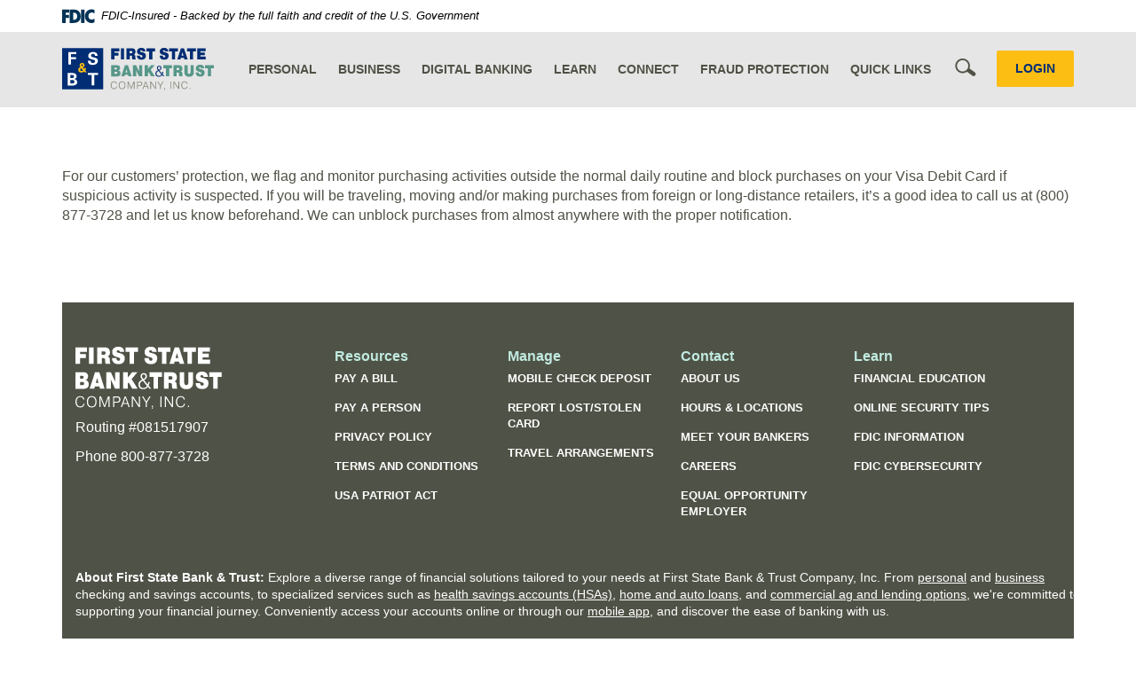

--- FILE ---
content_type: text/html; charset=utf-8
request_url: https://www.fsbtrust.com/quick-links/travel-arrangements
body_size: 7409
content:
<!DOCTYPE html><!--[if lt IE 7]>      <html class="no-js lt-ie10 lt-ie9 lt-ie8 lt-ie7" lang="en"> <![endif]--><!--[if IE 7]>         <html class="no-js lt-ie10 lt-ie9 lt-ie8" lang="en"> <![endif]--><!--[if IE 8]>         <html class="no-js lt-ie10 lt-ie9" lang="en"> <![endif]--><!--[if IE 9]>         <html class="no-js lt-ie10 lt-ie9" lang="en"> <![endif]--><!--[if gt IE 8]><!--><html class="no-js" lang="en"><!--<![endif]--><head><meta charset="utf-8"><meta http-equiv="X-UA-Compatible" content="IE=edge,chrome=1"><title>
      Travel Arrangements
    </title><meta name="description" content="For your protection, we monitor and block purchases on your Debit Card if suspicious activity is detected."><meta name="keywords" content=""><meta name="viewport" content="width=device-width,initial-scale=1,minimum-scale=1,maximum-scale=1"><meta name="apple-mobile-web-app-title" content="First State Bank and Trust Co."><script>!function(e,a,t,n,g,c,s){e.GoogleAnalyticsObject=g,e.ga=e.ga||function(){(e.ga.q=e.ga.q||[]).push(arguments)},e.ga.l=1*new Date,c=a.createElement(t),s=a.getElementsByTagName(t)[0],c.async=1,c.src="https://www.google-analytics.com/analytics.js",s.parentNode.insertBefore(c,s)}(window,document,"script",0,"ga"),ga("create","UA-73536953-1","auto"),ga("send","pageview"),ga("newTracker.send","pageview")</script><link rel="stylesheet" href="/assets/css/main.min.css?v=1766591972682"><script type="text/javascript">!function(){"use strict";var e,t,n,a="/assets/css/fonts.css?v=11242014";function c(){if(window.localStorage&&window.XMLHttpRequest)if(n=a,window.localStorage&&localStorage.font_css_cache&&localStorage.font_css_cache_file===n)o(localStorage.font_css_cache);else{var e=function(e,t){var n=new XMLHttpRequest;"withCredentials"in n?n.open(e,t,!0):"undefined"!=typeof XDomainRequest?(n=new XDomainRequest).open(e,t):n=null;return n}("GET",a);e&&(e.onreadystatechange=function(){4===e.readyState&&(o(e.responseText),localStorage.font_css_cache=e.responseText,localStorage.font_css_cache_file=a)},e.send())}else{var t=document.createElement("link");t.href=a,t.rel="stylesheet",t.type="text/css",document.getElementsByTagName("head")[0].appendChild(t),document.cookie="font_css_cache"}var n}function o(e){var t=document.createElement("style");t.setAttribute("type","text/css"),t.styleSheet?t.styleSheet.cssText=e:t.innerHTML=e,document.getElementsByTagName("head")[0].appendChild(t)}window.localStorage&&localStorage.font_css_cache||-1<document.cookie.indexOf("font_css_cache")?c():(e=window,t="load",n=c,e.addEventListener?e.addEventListener(t,n,!1):e.attachEvent&&e.attachEvent("on"+t,n))}()</script><!--[if IE 8]> <script src="/assets/js/polyfills.min.js"></script> <![endif]--><!--[if lt IE 9]> <script src="/assets/js/html5shiv.min.js"></script> <![endif]-->
          
        
            <!-- Google Tag Manager -->
<script>(function(w,d,s,l,i){w[l]=w[l]||[];w[l].push({'gtm.start':
new Date().getTime(),event:'gtm.js'});var f=d.getElementsByTagName(s)[0],
j=d.createElement(s),dl=l!='dataLayer'?'&l='+l:'';j.async=true;j.src=
'https://www.googletagmanager.com/gtm.js?id='+i+dl;f.parentNode.insertBefore(j,f);
})(window,document,'script','dataLayer','GTM-54J2WN3');</script>
<!-- End Google Tag Manager -->

<!-- Global site tag (gtag.js) - AdWords: 877555341 -->
<script async src="https://www.googletagmanager.com/gtag/js?id=AW-877555341"></script>
<script>
  window.dataLayer = window.dataLayer || [];
  function gtag(){dataLayer.push(arguments);}
  gtag('js', new Date());

  gtag('config', 'AW-877555341');
</script>

<style>
.subpage .hero .title {
  display: none;
}
.btn-primary {
  color: #002D74;
  background-color: #A2CCC2;
  border-color: #A2CCC2;
}
@media screen and (min-width: 75rem) {
    .hero .hero-image {
        min-height:0;
    }
    .hero .hero-image img {
        width: 100%
        min-height:23.125rem;
    }
}
</style></head><body class="subpage"><a href="#main" class="hidden-compliance">Skip Navigation</a> <a class="hidden-compliance external" href="http://get.adobe.com/reader/">Documents in Portable Document Format (PDF) require Adobe Acrobat Reader 5.0 or higher to view,download Adobe® Acrobat Reader.</a> <header class="header"><link rel="stylesheet" href="https://fonts.googleapis.com/css2?family=Source+Sans+3:ital,wght@1,400;1,600"><div class="fdic-banner"><div class="container"><div class="fdic-container"><div class="fdic-logo"><svg width="38" height="17" viewBox="0 0 38 17" aria-label="FDIC Logo" role="img"><g><path fill-rule="evenodd" clip-rule="evenodd" d="M8.79102 0.673615H13.9183C18.5271 0.673615 21.4825 3.66654 21.4825 8.34109C21.4825 13.5134 18.216 16.0328 13.0138 16.0328H8.79102V0.673615ZM13.5956 4.19475C13.4113 4.19475 13.1751 4.2251 12.8525 4.2251V12.5057C15.4564 12.5057 17.4613 11.413 17.4613 8.25614C17.4613 5.54248 15.8194 4.20082 13.5841 4.20082L13.5956 4.19475Z" fill="currentColor"></path><path fill-rule="evenodd" clip-rule="evenodd" d="M37.3603 5.14182V1.0865C36.3305 0.61301 35.2172 0.375059 34.0938 0.388356C32.0639 0.322493 30.0956 1.12816 28.6402 2.6207C27.1847 4.11323 26.3669 6.16465 26.3741 8.30473C26.3741 12.8093 29.7673 16.1118 34.0131 16.1118C35.2019 16.1973 36.3828 15.8524 37.3603 15.1344V11.073C36.4505 11.779 35.3558 12.1713 34.2263 12.1961C33.1948 12.2257 32.198 11.8027 31.4739 11.0281C30.7497 10.2535 30.3632 9.19685 30.4068 8.11047C30.3706 7.02121 30.7578 5.96358 31.4788 5.18208C32.1997 4.40058 33.192 3.96287 34.2263 3.97015C35.3567 4.01174 36.4489 4.41161 37.3603 5.11754V5.14182Z" fill="currentColor"></path><path fill-rule="evenodd" clip-rule="evenodd" d="M0 0.673615V16.0328H4.00964L4.03845 10.1563H7.93863V6.60483H4.06149L4.03845 4.22506H8.23244V0.673615H0Z" fill="currentColor"></path><path fill-rule="evenodd" clip-rule="evenodd" d="M21.9092 16.0328H25.9188V0.673615H21.9092V16.0328Z" fill="currentColor"></path></g></svg></div><span class="fdic-text">FDIC-Insured - Backed by the full faith and credit of the U.S. Government</span></div></div></div><div class="container"><span itemscope="" itemtype="http://schema.org/BankOrCreditUnion"><span itemprop="name" class="sr-only">First State Bank and Trust Co.</span> <a href="/" class="logo" title="First State Bank and Trust Co., Caruthersville, MO" itemprop="url"><span class="logotype" itemprop="image" itemscope="" itemtype="http://schema.org/ImageObject"><img src="/assets/img/fsbtrust-logo.svg" alt="First State Bank and Trust Co." itemprop="url"> </span></a></span><div class="nav-wrapper"><nav class="navbar"><form action="/search" method="get" id="mobile-search-form" class="form-inline" data-parsley-validate=""><div class="form-group"><label for="mobile-search-input" class="sr-only">Mobile Search</label> <input type="search" name="q" id="mobile-search-input" class="form-control" autocomplete="off" placeholder="What can we help you find?" required=""></div><button class="btn-submit" type="submit"><i class="icon icon-magnify"><span class="sr-only">Navigation Search</span></i></button></form><!-- Collect the nav links, forms, and other content for toggling --><div class="navbar-collapse" id="navbar-collapse"><ul class="banno-menu menu-1fdd32c0-beac-11e4-af0e-005056a30020">
                       <li class="dropdown menu-category">
        <span role="button" aria-expanded="false" class="category-item" tabindex="0">Personal</span>
        <ul class="dropdown-menu">
            <li class="dropdown menu-group">
        <span role="button" aria-expanded="false" class="group-item" tabindex="0">Checking</span>
        <ul class="dropdown-menu">
            <li class="menu-internal">
        <a href="/personal/your-checking-options">Your Checking Options</a>
        
      </li><li class="menu-internal">
        <a href="/personal/eco-checking">Eco Checking</a>
        
      </li><li class="menu-internal">
        <a href="/personal/advantage-checking">Advantage Checking</a>
        
      </li><li class="menu-internal">
        <a href="/personal/legacy-checking">Legacy Checking</a>
        
      </li><li class="menu-internal">
        <a href="/personal/platinum-checking">Platinum Checking</a>
        
      </li><li class="menu-internal">
        <a href="/personal/veteran-checking-accounts">Veteran Checking Account</a>
        
      </li><li class="menu-internal">
        <a href="/personal/student-checking">Student Checking</a>
        
      </li><li class="menu-internal">
        <a href="/personal/club-rewards">Club Rewards</a>
        
      </li>
          </ul>
      </li><li class="dropdown menu-group">
        <span role="button" aria-expanded="false" class="group-item" tabindex="0">Savings</span>
        <ul class="dropdown-menu">
            <li class="menu-internal">
        <a href="/personal/your-savings-options">Your Savings Options</a>
        
      </li><li class="menu-internal">
        <a href="/personal/money-market">Money Market</a>
        
      </li><li class="menu-internal">
        <a href="/personal/statement-savings">Statement Savings</a>
        
      </li><li class="menu-internal">
        <a href="/personal/christmas-club">Christmas Club</a>
        
      </li><li class="menu-internal">
        <a href="/personal/iras">IRAs</a>
        
      </li><li class="menu-internal">
        <a href="/personal/cds">CDs</a>
        
      </li><li class="menu-internal">
        <a href="/personal/hsa">HSA</a>
        
      </li>
          </ul>
      </li><li class="dropdown menu-group">
        <span role="button" aria-expanded="false" class="group-item" tabindex="0">Loans</span>
        <ul class="dropdown-menu">
            <li class="menu-internal">
        <a href="/personal/your-lending-options">Your Lending Options</a>
        
      </li><li class="menu-internal">
        <a href="/personal/home-loans">Home</a>
        
      </li><li class="menu-internal">
        <a href="/personal/auto-loans">Auto</a>
        
      </li><li class="menu-internal">
        <a href="/personal/personal-loans">Personal</a>
        
      </li>
          </ul>
      </li><li class="dropdown menu-internal">
        <a href="/personal/credit-cards" class="dropdown-toggle">Credit Cards</a>
        <ul class="dropdown-menu">
            <li class="menu-internal">
        <a href="/credit-card-cash-back-rewards">Cash Back Rewards Credit Card</a>
        
      </li><li class="menu-internal">
        <a href="/credit-card-traditional">Traditional Credit Card</a>
        
      </li><li class="menu-internal">
        <a href="/credit-card-traditional-secured">Traditional Secured Credit Card</a>
        
      </li>
          </ul>
      </li><li class="dropdown menu-group">
        <span role="button" aria-expanded="false" class="group-item" tabindex="0">Other Services</span>
        <ul class="dropdown-menu">
            <li class="menu-internal">
        <a href="/personal/gift-cards">Gift Cards</a>
        
      </li><li class="menu-internal">
        <a href="/personal/custom-debit-cards">Custom Debit Cards</a>
        
      </li><li class="menu-internal">
        <a href="/business/safe-deposit-boxes">Safe Deposit Boxes</a>
        
      </li>
          </ul>
      </li>
          </ul>
      </li><li class="dropdown menu-category">
        <span role="button" aria-expanded="false" class="category-item" tabindex="0">Business</span>
        <ul class="dropdown-menu">
            <li class="dropdown menu-group">
        <span role="button" aria-expanded="false" class="group-item" tabindex="0">Checking</span>
        <ul class="dropdown-menu">
            <li class="menu-internal">
        <a href="/business/your-business-checking-options">Business Checking Options</a>
        
      </li><li class="menu-internal">
        <a href="/business/absolutely-free-business-checking">Absolutely Free Business Checking</a>
        
      </li><li class="menu-internal">
        <a href="/business/business-interest-checking">Business Interest Checking</a>
        
      </li><li class="menu-internal">
        <a href="/business/commercial-checking">Commercial Checking</a>
        
      </li>
          </ul>
      </li><li class="dropdown menu-group">
        <span role="button" aria-expanded="false" class="group-item" tabindex="0">Commercial & Ag Loans</span>
        <ul class="dropdown-menu">
            <li class="menu-internal">
        <a href="/business/your-commercial-and-ag-lending-options">Agriculture & Business Lending Options</a>
        
      </li>
          </ul>
      </li><li class="menu-internal">
        <a href="/business/business-hsa">Business HSA</a>
        
      </li><li class="menu-internal">
        <a href="/business/cash-management">Cash Management</a>
        
      </li><li class="menu-internal">
        <a href="/business/digital-invoicing">Digital Invoicing</a>
        
      </li><li class="dropdown menu-internal">
        <a href="/personal/credit-cards" class="dropdown-toggle">Credit Cards</a>
        <ul class="dropdown-menu">
            <li class="menu-internal">
        <a href="/credit-card-business-cash-back-rewards">Business Cash Back Rewards Credit Card</a>
        
      </li>
          </ul>
      </li><li class="dropdown menu-group">
        <span role="button" aria-expanded="false" class="group-item" tabindex="0">Other Services</span>
        <ul class="dropdown-menu">
            <li class="menu-internal">
        <a href="/business/business-cds">Business CDs</a>
        
      </li><li class="menu-internal">
        <a href="/personal/gift-cards">Gift Cards</a>
        
      </li><li class="menu-internal">
        <a href="/personal/custom-debit-cards">Custom Debit Cards</a>
        
      </li><li class="menu-internal">
        <a href="/business/safe-deposit-boxes">Safe Deposit Boxes</a>
        
      </li>
          </ul>
      </li>
          </ul>
      </li><li class="dropdown menu-group">
        <span role="button" aria-expanded="false" class="group-item" tabindex="0">Digital Banking</span>
        <ul class="dropdown-menu">
            <li class="menu-internal">
        <a href="/personal/your-digital-banking-options">Your Digital Banking Options</a>
        
      </li><li class="menu-internal">
        <a href="/personal/1view-digital-banking">1View Digital Banking</a>
        
      </li><li class="menu-internal">
        <a href="/personal/digital-wallet">Digital Wallet</a>
        
      </li><li class="menu-internal">
        <a href="/connect/fsbt-zelle">Zelle</a>
        
      </li><li class="menu-internal">
        <a href="/personal/online-bill-pay">Bill Pay</a>
        
      </li><li class="menu-internal">
        <a href="/personal/budget-tracker">Budget Tracker</a>
        
      </li><li class="menu-internal">
        <a href="/personal/personal-online-security-tips">Personal Online Security Tips</a>
        
      </li><li class="menu-internal">
        <a href="/my-credit">My Credit</a>
        
      </li>
          </ul>
      </li><li class="dropdown menu-category">
        <span role="button" aria-expanded="false" class="category-item" tabindex="0">Learn</span>
        <ul class="dropdown-menu">
            <li class="menu-internal">
        <a href="/calculator/calc-menu">Financial Calculators</a>
        
      </li><li class="menu-internal">
        <a href="/learn/customer-help">Customer Help</a>
        
      </li><li class="menu-internal">
        <a href="/learn/did-you-know">Financial Education</a>
        
      </li>
          </ul>
      </li><li class="dropdown menu-category">
        <span role="button" aria-expanded="false" class="category-item" tabindex="0">Connect</span>
        <ul class="dropdown-menu">
            <li class="menu-internal">
        <a href="/contact-us">Contact Us</a>
        
      </li><li class="menu-internal">
        <a href="/connect/meet-your-bankers">Meet Your Bankers</a>
        
      </li><li class="menu-internal">
        <a href="/connect/about-us">About Us</a>
        
      </li><li class="menu-internal">
        <a href="/careers">Careers</a>
        
      </li><li class="menu-internal">
        <a href="/connect/hours-and-locations">Locations</a>
        
      </li>
          </ul>
      </li><li class="dropdown menu-group">
        <span role="button" aria-expanded="false" class="group-item" tabindex="0">Fraud Protection</span>
        <ul class="dropdown-menu">
            <li class="menu-internal">
        <a href="/learn/identity-theft">Identity Theft</a>
        
      </li><li class="menu-internal">
        <a href="/learn/online-security-tips">Online Security Tips</a>
        
      </li><li class="menu-internal">
        <a href="/learn/safe-banking">Safe Banking</a>
        
      </li>
          </ul>
      </li><li class="dropdown menu-category">
        <span role="button" aria-expanded="false" class="category-item" tabindex="0">Quick Links</span>
        <ul class="dropdown-menu">
            <li class="menu-external">
        <a href="https://link.edgepilot.com/s/1d728fbe/eXcPw4hA402r2qb_cCo-Ew?u=https://eclubonline.net/" target="_blank">Check Your Club Rewards</a>
        
      </li><li class="menu-external">
        <a href="https://link.edgepilot.com/s/771aa423/y41LTU4-2kKBkeWmqfab_w?u=https://www.extraawards.com/CashBackReward" target="_blank">Check Cash Back Rewards</a>
        
      </li><li class="menu-external">
        <a href="https://link.edgepilot.com/s/d9c3749e/OWXgrwC_lUuwkr92Z_sYmw?u=https://360control.firstdata.com/UI/login/views/login.html%23/Login" target="_blank">Commercial 360 Control </a>
        
      </li><li class="menu-external">
        <a href="https://smartpay.profitstars.com/business/login/fsbtrust" target="_blank">Remote Deposit Capture</a>
        
      </li><li class="menu-internal">
        <a href="/quick-links/report-lost/stolen-card">Report Lost/Stolen Card</a>
        
      </li><li class="menu-internal">
        <a href="/quick-links/atm-locator">ATM Locator</a>
        
      </li><li class="menu-external">
        <a href="https://www.harlandclarke.com/payments/products-shop" target="_blank">Re-Order Checks</a>
        
      </li><li class="menu-internal">
        <a href="/quick-links/travel-arrangements">Travel Arrangements</a>
        
      </li>
          </ul>
      </li>
                     </ul></div></nav><div class="after-nav hidden-phone"><a href="#" id="btn-search" type="submit"><i class="icon icon-magnify"><span class="sr-only">Search</span></i></a> <a href="#" role="button" class="btn olb-btn" data-toggle="modal" data-target="#olbModal">LOGIN</a> <button type="button" class="navbar-toggle" aria-expanded="false"><span class="sr-only">Toggle navigation</span> <span class="icon-bar"></span> <span class="icon-bar"></span> <span class="icon-bar"></span></button></div></div></div></header><div id="search-wrapper" class=""><div class="container"><form action="/search" method="get" id="search-form" data-parsley-validate=""><button type="submit"><i class="icon icon-magnify"><span class="sr-only">Submit Search</span></i></button> <label for="search-input" class="sr-only">Search</label> <input type="search" name="q" id="search-input" autocomplete="off" placeholder="Type to Search" class="form-control" required=""> <button type="button" class="close" aria-hidden="true"><i class="icon icon-x-large"><span class="sr-only">Close Search</span></i></button></form></div></div><div class="login-phone"><a href="#" data-toggle="modal" data-target="#olbModal"><div class="container">LOGIN</div></a></div><div id="main" tabindex="-1"><div class="hero"><div class="hero-image"><div data-content-block="bannerImage" data-content="content" data-editable="editable"> <div><br></div> </div><h1 class="title">Travel Arrangements</h1></div><div class="hero-curve"><svg width="1330" height="90" viewBox="0 0 1330 90" preserveAspectRatio="none"><path fill="#fff" d="M0,90 Q665,0 1330,90 Z"></path></svg></div></div><div class="container"><article><div class="content m-b" data-content-block="bodyCopy1" data-content="content" data-editable="editable"> <div>For our customers’ protection, we flag and monitor purchasing activities outside the normal daily routine and block purchases on your Visa Debit Card if suspicious activity is suspected. If you will be traveling, moving and/or making purchases from foreign or long-distance retailers, it’s a good idea to call us at (800) 877-3728 and let us know beforehand. We can unblock purchases from almost anywhere with the proper notification.</div> </div></article><div class="card-container m-b-xl"><div class="card-wrapper hidden-content"><div class="card-header"><div class="content" data-content-block="card1Header" data-content="content" data-editable="editable"> <div><br></div> </div><div class="card-catigory"><div class="catigory catigory-yellow hidden-content"><div data-content-block="catigory1Yellow" data-content="content" data-editable="editable"> <div><br></div> </div></div><div class="catigory catigory-blue hidden-content"><div data-content-block="catigory1Blue" data-content="content" data-editable="editable"> <div><br></div> </div></div></div></div><div class="card-body"><div class="content" data-content-block="card1Body" data-content="content" data-editable="editable"> <div><br></div> </div></div></div><div class="card-wrapper hidden-content"><div class="card-header"><div class="content" data-content-block="card2Header" data-content="content" data-editable="editable"> <div><br></div> </div><div class="card-catigory"><div class="catigory catigory-yellow hidden-content"><div data-content-block="catigory2Yellow" data-content="content" data-editable="editable"> <div><br></div> </div></div><div class="catigory catigory-blue hidden-content"><div data-content-block="catigory2Blue" data-content="content" data-editable="editable"> <div><br></div> </div></div></div></div><div class="content card-body" data-content-block="card2Body" data-content="content" data-editable="editable"> <div><br></div> </div></div><div class="card-wrapper hidden-content"><div class="card-header"><div class="content" data-content-block="card3Header" data-content="content" data-editable="editable"> <div><br></div> </div><div class="card-catigory"><div class="catigory catigory-yellow hidden-content"><div data-content-block="catigory3Yellow" data-content="content" data-editable="editable"> <div><br></div> </div></div><div class="catigory catigory-blue hidden-content"><div data-content-block="catigory3Blue" data-content="content" data-editable="editable"> <div><br></div> </div></div></div></div><div class="content card-body" data-content-block="card3Body" data-content="content" data-editable="editable"> <div><br></div> </div></div><div class="card-wrapper hidden-content"><div class="card-header"><div class="content" data-content-block="card4Header" data-content="content" data-editable="editable"> <div><br></div> </div><div class="card-catigory"><div class="catigory catigory-yellow hidden-content"><div data-content-block="catigory1Yellow" data-content="content" data-editable="editable"> <div><br></div> </div></div><div class="catigory catigory-blue hidden-content"><div data-content-block="catigory1Blue" data-content="content" data-editable="editable"> <div><br></div> </div></div></div></div><div class="content card-body" data-content-block="card4Body" data-content="content" data-editable="editable"> <div><br></div> </div></div><div class="card-wrapper hidden-content"><div class="card-header"><div class="content" data-content-block="card5Header" data-content="content" data-editable="editable"> <div><br></div> </div><div class="card-catigory"><div class="catigory catigory-yellow hidden-content"><div data-content-block="catigory1Yellow" data-content="content" data-editable="editable"> <div><br></div> </div></div><div class="catigory catigory-blue hidden-content"><div data-content-block="catigory1Blue" data-content="content" data-editable="editable"> <div><br></div> </div></div></div></div><div class="content card-body" data-content-block="card5Body" data-content="content" data-editable="editable"> <div><br></div> </div></div><div class="card-wrapper hidden-content"><div class="card-header"><div class="content" data-content-block="card6Header" data-content="content" data-editable="editable"> <div><br></div> </div><div class="card-catigory"><div class="catigory catigory-yellow hidden-content"><div data-content-block="catigory1Yellow" data-content="content" data-editable="editable"> <div><br></div> </div></div><div class="catigory catigory-blue hidden-content"><div data-content-block="catigory1Blue" data-content="content" data-editable="editable"> <div><br></div> </div></div></div></div><div class="content card-body" data-content-block="card6Body" data-content="content" data-editable="editable"> <div><br></div> </div></div></div><!--Banno Marketing Sub 1--><div id="BannoMarketingArea"><div class="BMcontent" data-content-block="twoColImage" data-content="content" data-editable="editable"> <div><br></div> </div><!--End Banno Marketing Sub 1--></div><footer class="footer"><div class="container"><div class="row"><div class="col-sm-2"><div class="footer-logo"><img src="/assets/img/fsbtrust-logo-footer.svg" alt="First State Bank and Trust Co."></div><p>Routing #081517907</p><p>Phone 800-877-3728</p></div><div class="col-sm-2 col-sm-offset-1"><ul class="banno-menu menu-b0eefc70-dbe5-11ee-ae5c-5a2bfb8925ab">
                       <li class="dropdown menu-group">
        <span role="button" aria-expanded="false" class="group-item" tabindex="0">Resources</span>
        <ul class="dropdown-menu">
            <li class="menu-internal">
        <a href="/personal/online-bill-pay">Pay a Bill</a>
        
      </li><li class="menu-internal">
        <a href="/connect/fsbt-zelle">Pay a Person</a>
        
      </li><li class="menu-internal">
        <a href="/privacy-policy">Privacy Policy</a>
        
      </li><li class="menu-internal">
        <a href="/terms-and-conditions">Terms and Conditions</a>
        
      </li><li class="menu-internal">
        <a href="/usa-patriot-act">USA Patriot Act</a>
        
      </li>
          </ul>
      </li>
                     </ul></div><div class="col-sm-2"><ul class="banno-menu menu-bbaac9f0-dbe5-11ee-bc46-4ef4b28a6232">
                       <li class="dropdown menu-group">
        <span role="button" aria-expanded="false" class="group-item" tabindex="0">Manage</span>
        <ul class="dropdown-menu">
            <li class="menu-internal">
        <a href="/personal/mobile-banking">Mobile Check Deposit</a>
        
      </li><li class="menu-internal">
        <a href="/quick-links/report-lost/stolen-card">Report Lost/Stolen Card</a>
        
      </li><li class="menu-internal">
        <a href="/quick-links/travel-arrangements">Travel Arrangements</a>
        
      </li>
          </ul>
      </li>
                     </ul></div><div class="col-sm-2"><ul class="banno-menu menu-c1dbdf30-dbe5-11ee-ae5c-5a2bfb8925ab">
                       <li class="dropdown menu-group">
        <span role="button" aria-expanded="false" class="group-item" tabindex="0">Contact</span>
        <ul class="dropdown-menu">
            <li class="menu-internal">
        <a href="/connect/about-us">About Us</a>
        
      </li><li class="menu-internal">
        <a href="/connect/hours-and-locations">Hours & Locations</a>
        
      </li><li class="menu-internal">
        <a href="/connect/meet-your-bankers">Meet Your Bankers</a>
        
      </li><li class="menu-internal">
        <a href="/careers">Careers</a>
        
      </li><li class="menu-internal">
        <a href="/equal-opportunity-employer">Equal Opportunity Employer</a>
        
      </li>
          </ul>
      </li>
                     </ul></div><div class="col-sm-2"><ul class="banno-menu menu-cb442aa0-dbe5-11ee-bc46-4ef4b28a6232">
                       <li class="dropdown menu-group">
        <span role="button" aria-expanded="false" class="group-item" tabindex="0">Learn</span>
        <ul class="dropdown-menu">
            <li class="menu-internal">
        <a href="/learn/did-you-know">Financial Education</a>
        
      </li><li class="menu-internal">
        <a href="/learn/online-security-tips">Online Security Tips</a>
        
      </li><li class="menu-internal">
        <a href="/fdic-information">FDIC Information</a>
        
      </li><li class="menu-external">
        <a href="https://www.fdic.gov/resources/consumers/consumer-assistance-topics/cybersecurity.html" target="_blank">FDIC Cybersecurity</a>
        
      </li>
          </ul>
      </li>
                     </ul></div></div><div class="footer-disclaimer"><strong>About First State Bank & Trust:</strong> Explore a diverse range of financial solutions tailored to your needs at First State Bank & Trust Company, Inc. From <a href="/personal/your-checking-options">personal</a> and <a href="/business/your-business-checking-options">business</a> checking and savings accounts, to specialized services such as <a href="/personal/hsa">health savings accounts (HSAs)</a>, <a href="/personal/your-lending-options">home and auto loans</a>, and <a href="/business/your-commercial-and-ag-lending-options">commercial ag and lending options</a>, we're committed to supporting your financial journey. Conveniently access your accounts online or through our <a href="/personal/1view-digital-banking">mobile app</a>, and discover the ease of banking with us.</div><div class="copyright text-center"><ul class="banno-menu menu-33f5d5d0-beb3-11e4-bc68-005056a30020">
                       <li class="menu-internal">
        <a href="/caruthersville">Caruthersville</a>
        
      </li><li class="menu-internal">
        <a href="/charleston">Charleston</a>
        
      </li><li class="menu-internal">
        <a href="/dexter">Dexter</a>
        
      </li><li class="menu-internal">
        <a href="/hayti">Hayti</a>
        
      </li><li class="menu-internal">
        <a href="/matthews">Matthews</a>
        
      </li><li class="menu-internal">
        <a href="/portageville">Portageville</a>
        
      </li><li class="menu-internal">
        <a href="/sikeston">Sikeston</a>
        
      </li>
                     </ul><br>©<script>var d=new Date,year=d.getFullYear();document.write(year)</script> First State Bank and Trust Co. <span class="ehl-fdic">Member FDIC. <span class="ehl">Equal Housing Lender <span class="icon icon-ehl"></span></span></span></div></div></footer><div class="menu-backdrop"></div><div class="modal fade" id="olbModal" tabindex="-1" role="dialog" aria-label="Online Banking"><div class="modal-dialog" role="document"><div class="modal-content"><div class="modal-body"><button type="button" class="close" data-dismiss="modal" aria-label="Close"><span class="icon icon-x-large"><span class="sr-only">Close</span></span></button> <form class="olb-login" id="olbForm" method="post" name="Remote" action="https://1view.fsbtrust.com/login" autocomplete="off"><div class="form-group"><label for="id">1View Digital Banking</label> <input type="text" class="form-control" name="username" spellcheck="off" autocorrect="off" autocomplete="off" autocapitalize="off" id="id" placeholder="Username" required=""></div><button type="submit" class="btn">LOGIN</button> <div class="olb-links"><a href="https://1view.fsbtrust.com/enroll">Enroll</a> | <a href="https://1view.fsbtrust.com/forgot">Forgot Password</a></div></form></div></div></div></div> <script src="/assets/js/jquery.min.js"></script><script defer="defer" src="/assets/js/script.min.js"></script></div></div><script src="/assets/target/disclaimers.js?bh=61aed3" id="disclaimerscript" defer="defer" proceed="Proceed" cancel="Cancel"></script><script type="text/javascript">
            (function (serve, h, s) {
              window.kernel = window.kernel || function () { (window.kernel.q = window.kernel.q || []).push(arguments); };
              h = document.getElementsByTagName("head")[0]; s = document.createElement("script"); s.src = "https://"+serve+"/kernel.js"; s.async = 1; h.appendChild(s);
            })("kernel-serve.banno.com");
            kernel("create", "bd22c266-ec46-4d92-b47b-118400002964");
            kernel("visit" );kernel("addClickthroughListeners", []);kernel("associate", [{"loginFormId":"olbForm","usernameField":"username"}]);
          </script><script nomodule="nomodule" type="text/javascript">
            
    function ieWarning() {
      document.body.setAttribute("style", "padding-bottom: 120px;");
      var warning = document.createElement("section");
      warning.setAttribute("class", "ie-disclaimer");
      warning.setAttribute("style", "background-color: #000; color:#fff; padding: 10px 40px; position: fixed; bottom: 0; z-index: 1040; height: 120px;");
      warning.setAttribute("aria-label", "Important notice regarding browser support");
      var warningContent = 'Please note: As of February 15, 2022, this website will no longer function with this browser' +
      ' version. This website was built to support the use of modern browsers. The browser that you are currently using' +
      ' is no longer fully supported by Microsoft and is not considered a modern browser. To use this site, please open' +
      ' in a modern browser like Google Chrome, Firefox, Safari, or a currently supported version of Microsoft Edge.';
      warning.innerHTML = warningContent;
      var firstElement = document.body.children[0];
      document.body.insertBefore(warning, firstElement);
    }
    window.addEventListener("load", ieWarning);
  
          </script>
        
      
          
            </body></html>

--- FILE ---
content_type: text/css
request_url: https://www.fsbtrust.com/assets/css/main.min.css?v=1766591972682
body_size: 19090
content:
@charset "UTF-8";hr,img{border:0}.slick-slider,html{-webkit-tap-highlight-color:transparent}a:focus,a:hover,body{color:#4F5246}.loading-inner,.slick-loading .slick-list::after{-webkit-animation:spin 1.5s linear infinite;-o-animation:spin 1.5s linear infinite}.img-thumbnail,.slick-slider img,img,label{max-width:100%}.btn,.slick-slider{-webkit-user-select:none;-moz-user-select:none;-ms-user-select:none}.clearfix:after,.container-fluid:after,.container:after,.dropdown-menu>li>a,.dropdown-menu>li>span,.inner-lg:after,.inner-md:after,.inner-sm:after,.inner-xl:after,.inner-xs:after,.inner:after,.modal-footer:after,.nav:after,.navbar-collapse:after,.navbar-header:after,.navbar:after,.row:after{clear:both}.accountSub>div,.accounts-container>div.account>div,.flex-child{-webkit-flex:0 1 auto;-webkit-box-flex:0 1 auto;-moz-flex:0 1 auto;-moz-box-flex:0 1 auto;-ms-flex:0 1 auto;flex:0 1 auto}/*! normalize.css v3.0.2 | MIT License | git.io/normalize */html{font-family:sans-serif;-ms-text-size-adjust:100%;-webkit-text-size-adjust:100%}article,aside,details,figcaption,figure,footer,header,hgroup,main,menu,nav,section,summary{display:block}audio,canvas,progress,video{display:inline-block;vertical-align:baseline}audio:not([controls]){display:none;height:0}[hidden],template{display:none}a{background-color:transparent}a:active,a:hover{outline:0}b,optgroup,strong{font-weight:700}dfn{font-style:italic}mark{background:#ff0;color:#000}sub,sup{font-size:75%;line-height:0;position:relative;vertical-align:baseline}sup{top:-.5em}sub{bottom:-.25em}img{vertical-align:middle}svg:not(:root){overflow:hidden}hr{-moz-box-sizing:content-box;box-sizing:content-box;height:0}pre,textarea{overflow:auto}code,kbd,pre,samp{font-size:1rem}button,input,optgroup,select,textarea{color:inherit;font:inherit;margin:0}button{overflow:visible}button,select{text-transform:none}button,html input[type=button],input[type=reset],input[type=submit]{-webkit-appearance:button;cursor:pointer}button[disabled],html input[disabled]{cursor:default}button::-moz-focus-inner,input::-moz-focus-inner{border:0;padding:0}input[type=checkbox],input[type=radio]{box-sizing:border-box;padding:0}input[type=number]::-webkit-inner-spin-button,input[type=number]::-webkit-outer-spin-button{height:auto}input[type=search]::-webkit-search-cancel-button,input[type=search]::-webkit-search-decoration{-webkit-appearance:none}table{border-collapse:collapse;border-spacing:0}td,th{padding:0}/*! Source: https://github.com/h5bp/html5-boilerplate/blob/master/src/css/main.css */@media print{blockquote,img,pre,tr{page-break-inside:avoid}*,:after,:before{background:0 0!important;color:#000!important;box-shadow:none!important;text-shadow:none!important}a,a:visited{text-decoration:underline}a[href]:after{content:" (" attr(href) ")"}abbr[title]:after{content:" (" attr(title) ")"}a[href^="#"]:after,a[href^="javascript:"]:after{content:""}blockquote,pre{border:.0625rem solid #999}thead{display:table-header-group}img{max-width:100%!important}h2,h3,p{orphans:3;widows:3}h2,h3{page-break-after:avoid}select{background:#fff!important}.navbar{display:none}.btn>.caret,.dropup>.btn>.caret{border-top-color:#000!important}.label{border:.0625rem solid #000}.table{border-collapse:collapse!important}.table td,.table th{background-color:#fff!important}.table-bordered td,.table-bordered th{border:.0625rem solid #ddd!important}}a,a:focus,a:hover{text-decoration:none}.img-thumbnail,body{background-color:#fff}*,:after,:before{-webkit-box-sizing:border-box;-moz-box-sizing:border-box;box-sizing:border-box}html{font-size:100%}body{font-family:Lato,Helvetica,Arial,sans-serif;font-size:1rem;line-height:1.42857}button,input,select,textarea{font-family:inherit;font-size:inherit;line-height:inherit}a{color:#002D74}a:focus{outline:dotted thin;outline:-webkit-focus-ring-color auto 5px;outline-offset:-2px}figure{margin:0}.img-responsive{display:block;max-width:100%;height:auto}.img-rounded{border-radius:.125rem}.img-thumbnail{padding:.25rem;line-height:1.42857;border:.0625rem solid #ddd;border-radius:22px;-webkit-transition:all .2s ease-in-out;-o-transition:all .2s ease-in-out;transition:all .2s ease-in-out;display:inline-block;height:auto}hr{margin-top:1.375rem;margin-bottom:1.375rem;border-top:.0625rem solid #eee}.hidden-compliance,.sr-only{position:absolute;width:.0625rem;height:.0625rem;margin:-.0625rem;padding:0;overflow:hidden;clip:rect(0,0,0,0);border:0}.hidden-compliance{font-weight:700}dl,ol,ul{margin-top:0}.big,.biggest,.medium,.small,.smallest{font-weight:400}.hidden-compliance:focus{background-color:#002d74;color:#fff;top:1rem;left:.625rem;width:auto;height:auto;padding:1.25rem;margin:0;clip:auto;display:block;z-index:1000000}.sr-only-focusable:active,.sr-only-focusable:focus{position:static;width:auto;height:auto;margin:0;overflow:visible;clip:auto}.smallest{font-size:.75rem}.medium{font-size:1rem}.big{font-size:1.125rem}.biggest{font-size:1.25rem}.h1,.h2,.h3,.h4,.h5,.h6,h1,h2,h3,h4,h5,h6{font-family:inherit;font-weight:600;line-height:1.1;color:inherit;margin:0}.h6,.hero h1,.hero h2,.hero h5,h6{font-weight:700}.lead,address,dl{margin-bottom:1.375rem}.h1,h1{font-size:1.875rem;line-height:1.6875rem;color:#4b7a6f}.h2,.h3,h2,h3{color:#002d74}.h2,h2{font-size:1.75rem;line-height:2rem}.h3,h3{font-size:1.5rem;line-height:1.5625rem}.h4,h4{font-size:1.25rem;line-height:1.4375rem;color:#333}.h5,h5{font-size:1rem;line-height:1.3125rem;color:#1f2b71}.h6,h6{font-size:.875rem;line-height:1.1875rem;color:#002d74}@media screen and (max-width:47.9375rem){.h1,h1{font-size:1.25rem;line-height:1.5625rem}.h2,h2{font-size:1.125rem;line-height:1.4375rem}.h3,.h4,h3,h4{font-size:1rem;line-height:1.375rem}.h5,h5{font-size:.9375rem;line-height:1.25rem}.h6,h6{font-size:.875rem;line-height:1.1875rem}}@media screen and (min-width:48rem) and (max-width:61.9375rem){.h1,h1{font-size:1.25rem;line-height:1.5625rem}.h2,h2{font-size:1.125rem;line-height:1.4375rem}.h3,.h4,h3,h4{font-size:1rem;line-height:1.375rem}.h5,h5{font-size:.9375rem;line-height:1.25rem}.h6,h6{font-size:.875rem;line-height:1.1875rem}}.hero h6{font-weight:500}@media screen and (max-width:47.9375rem){.hero .h1,.hero h1{font-size:1.5rem;line-height:1.875rem}.hero .h2,.hero h2{font-size:1.1875rem;line-height:1.5rem}.hero .h3,.hero .h4,.hero .h5,.hero h3,.hero h4,.hero h5{font-size:1rem;line-height:1.3125rem}.hero .h6,.hero h6{font-size:.875rem;line-height:1.1875rem}}@media screen and (min-width:48rem) and (max-width:61.9375rem){.hero .h1,.hero h1{font-size:1.5rem;line-height:1.875rem}.hero .h2,.hero h2{font-size:1.1875rem;line-height:1.5rem}.hero .h3,.hero .h4,.hero .h5,.hero h3,.hero h4,.hero h5{font-size:1rem;line-height:1.3125rem}.hero .h6,.hero h6{font-size:.875rem;line-height:1.1875rem}}@media screen and (min-width:62rem){.hero .h1,.hero h1{font-size:1.875rem;line-height:2rem}.hero .h2,.hero h2{font-size:1.375rem;line-height:1.6875rem}.hero .h3,.hero .h4,.hero .h5,.hero h3,.hero h4,.hero h5{font-size:1.125rem;line-height:1.5rem}.hero .h6,.hero h6{font-size:.875rem;line-height:1.25rem}}p{margin:0 0 .6875rem}.lead{font-size:1.125rem;font-weight:300;line-height:1.4}blockquote ol:last-child,blockquote p:last-child,blockquote ul:last-child,ol ol,ol ul,ul ol,ul ul{margin-bottom:0}blockquote,dt,kbd kbd{font-weight:700}@media (min-width:768px){.lead{font-size:1.5rem}}.label,.small,small{font-size:75%}.mark,mark{background-color:#fcf8e3;padding:.2em}.text-justify{text-align:justify}caption,th{text-align:left}.text-nowrap{white-space:nowrap}.text-lowercase{text-transform:lowercase}.text-uppercase{text-transform:uppercase}.text-capitalize{text-transform:capitalize}.text-muted{color:#959595}.text-primary{color:#4b7a6f}a.text-primary:hover{color:#385a52}.text-success{color:#3c763d}a.text-success:hover{color:#2b542c}.text-info{color:#31708f}a.text-info:hover{color:#245269}.text-warning{color:#8a6d3b}a.text-warning:hover{color:#66512c}.text-danger{color:#a94442}a.text-danger:hover{color:#843534}.bg-default,.bg-green,.bg-primary{color:#fff}.bg-primary{background-color:#4b7a6f}a.bg-primary:hover{background-color:#385a52}.bg-success{background-color:#dff0d8}a.bg-success:hover{background-color:#c1e2b3}.bg-info{background-color:#d9edf7}a.bg-info:hover{background-color:#afd9ee}.bg-warning{background-color:#fcf8e3}a.bg-warning:hover{background-color:#f7ecb5}.bg-danger{background-color:#f2dede}a.bg-danger:hover{background-color:#e4b9b9}pre code,table{background-color:transparent}ol,ul{margin-bottom:.6875rem}.list-unstyled{padding-left:0;list-style:none}dd,dt{line-height:1.42857}dd{margin-left:0}abbr[data-original-title],abbr[title]{cursor:help;border-bottom:.0625rem dotted #959595}.initialism{font-size:90%;text-transform:uppercase}blockquote{padding:0 .6875rem;margin:1.375rem 0;font-size:1.5rem;line-height:2.1875rem;color:#333;border-left:.3125rem solid #4b7a6f}@media screen and (max-width:47.9375rem){blockquote{font-size:1.25rem;line-height:1.875rem}}blockquote .small,blockquote footer,blockquote small{display:block;font-size:80%;line-height:1.42857;color:#959595}code,kbd{padding:.125rem .25rem;font-size:90%}blockquote .small:before,blockquote footer:before,blockquote small:before{content:'\2014 \00A0'}address{font-style:normal;line-height:1.42857}code,kbd,pre,samp{font-family:Menlo,Monaco,Consolas,"Courier New",monospace}code{color:#c7254e;background-color:#f9f2f4;border-radius:1.375rem}kbd{color:#fff;background-color:#333;border-radius:.125rem;box-shadow:inset 0 -.0625rem 0 rgba(0,0,0,.25)}kbd kbd{padding:0;font-size:100%;box-shadow:none}pre{display:block;padding:.65625rem;margin:0 0 .6875rem;font-size:.9375rem;line-height:1.42857;word-break:break-all;word-wrap:break-word;color:#333;background-color:#f5f5f5;border:.0625rem solid #ccc;border-radius:1.375rem}.container-fluid:after,.container-fluid:before,.container:after,.container:before,.row:after,.row:before{display:table;content:" "}.container,.container-fluid{margin-right:auto;margin-left:auto}pre code{padding:0;font-size:inherit;color:inherit;white-space:pre-wrap;border-radius:0}.container,.container-fluid{padding-left:.9375rem;padding-right:.9375rem}.pre-scrollable{max-height:21.25rem;overflow-y:scroll}@media (min-width:48rem){.container{width:46.875rem}}@media (min-width:62rem){.container{width:60.625rem}}@media (min-width:75rem){.container{width:73.125rem}}.row{margin-left:-.9375rem;margin-right:-.9375rem}.col-lg-1,.col-lg-10,.col-lg-11,.col-lg-12,.col-lg-2,.col-lg-3,.col-lg-4,.col-lg-5,.col-lg-6,.col-lg-7,.col-lg-8,.col-lg-9,.col-md-1,.col-md-10,.col-md-11,.col-md-12,.col-md-2,.col-md-3,.col-md-4,.col-md-5,.col-md-6,.col-md-7,.col-md-8,.col-md-9,.col-sm-1,.col-sm-10,.col-sm-11,.col-sm-12,.col-sm-2,.col-sm-3,.col-sm-4,.col-sm-5,.col-sm-6,.col-sm-7,.col-sm-8,.col-sm-9,.col-xs-1,.col-xs-10,.col-xs-11,.col-xs-12,.col-xs-2,.col-xs-3,.col-xs-4,.col-xs-5,.col-xs-6,.col-xs-7,.col-xs-8,.col-xs-9{position:relative;min-height:.0625rem;padding-left:.9375rem;padding-right:.9375rem}.col-xs-1,.col-xs-10,.col-xs-11,.col-xs-12,.col-xs-2,.col-xs-3,.col-xs-4,.col-xs-5,.col-xs-6,.col-xs-7,.col-xs-8,.col-xs-9{float:left}.col-xs-1{width:8.33333%}.col-xs-2{width:16.66667%}.col-xs-3{width:25%}.col-xs-4{width:33.33333%}.col-xs-5{width:41.66667%}.col-xs-6{width:50%}.col-xs-7{width:58.33333%}.col-xs-8{width:66.66667%}.col-xs-9{width:75%}.col-xs-10{width:83.33333%}.col-xs-11{width:91.66667%}.col-xs-12{width:100%}.col-xs-pull-0{right:auto}.col-xs-pull-1{right:8.33333%}.col-xs-pull-2{right:16.66667%}.col-xs-pull-3{right:25%}.col-xs-pull-4{right:33.33333%}.col-xs-pull-5{right:41.66667%}.col-xs-pull-6{right:50%}.col-xs-pull-7{right:58.33333%}.col-xs-pull-8{right:66.66667%}.col-xs-pull-9{right:75%}.col-xs-pull-10{right:83.33333%}.col-xs-pull-11{right:91.66667%}.col-xs-pull-12{right:100%}.col-xs-push-0{left:auto}.col-xs-push-1{left:8.33333%}.col-xs-push-2{left:16.66667%}.col-xs-push-3{left:25%}.col-xs-push-4{left:33.33333%}.col-xs-push-5{left:41.66667%}.col-xs-push-6{left:50%}.col-xs-push-7{left:58.33333%}.col-xs-push-8{left:66.66667%}.col-xs-push-9{left:75%}.col-xs-push-10{left:83.33333%}.col-xs-push-11{left:91.66667%}.col-xs-push-12{left:100%}.col-xs-offset-0{margin-left:0}.col-xs-offset-1{margin-left:8.33333%}.col-xs-offset-2{margin-left:16.66667%}.col-xs-offset-3{margin-left:25%}.col-xs-offset-4{margin-left:33.33333%}.col-xs-offset-5{margin-left:41.66667%}.col-xs-offset-6{margin-left:50%}.col-xs-offset-7{margin-left:58.33333%}.col-xs-offset-8{margin-left:66.66667%}.col-xs-offset-9{margin-left:75%}.col-xs-offset-10{margin-left:83.33333%}.col-xs-offset-11{margin-left:91.66667%}.col-xs-offset-12{margin-left:100%}@media (min-width:48rem){.col-sm-1,.col-sm-10,.col-sm-11,.col-sm-12,.col-sm-2,.col-sm-3,.col-sm-4,.col-sm-5,.col-sm-6,.col-sm-7,.col-sm-8,.col-sm-9{float:left}.col-sm-1{width:8.33333%}.col-sm-2{width:16.66667%}.col-sm-3{width:25%}.col-sm-4{width:33.33333%}.col-sm-5{width:41.66667%}.col-sm-6{width:50%}.col-sm-7{width:58.33333%}.col-sm-8{width:66.66667%}.col-sm-9{width:75%}.col-sm-10{width:83.33333%}.col-sm-11{width:91.66667%}.col-sm-12{width:100%}.col-sm-pull-0{right:auto}.col-sm-pull-1{right:8.33333%}.col-sm-pull-2{right:16.66667%}.col-sm-pull-3{right:25%}.col-sm-pull-4{right:33.33333%}.col-sm-pull-5{right:41.66667%}.col-sm-pull-6{right:50%}.col-sm-pull-7{right:58.33333%}.col-sm-pull-8{right:66.66667%}.col-sm-pull-9{right:75%}.col-sm-pull-10{right:83.33333%}.col-sm-pull-11{right:91.66667%}.col-sm-pull-12{right:100%}.col-sm-push-0{left:auto}.col-sm-push-1{left:8.33333%}.col-sm-push-2{left:16.66667%}.col-sm-push-3{left:25%}.col-sm-push-4{left:33.33333%}.col-sm-push-5{left:41.66667%}.col-sm-push-6{left:50%}.col-sm-push-7{left:58.33333%}.col-sm-push-8{left:66.66667%}.col-sm-push-9{left:75%}.col-sm-push-10{left:83.33333%}.col-sm-push-11{left:91.66667%}.col-sm-push-12{left:100%}.col-sm-offset-0{margin-left:0}.col-sm-offset-1{margin-left:8.33333%}.col-sm-offset-2{margin-left:16.66667%}.col-sm-offset-3{margin-left:25%}.col-sm-offset-4{margin-left:33.33333%}.col-sm-offset-5{margin-left:41.66667%}.col-sm-offset-6{margin-left:50%}.col-sm-offset-7{margin-left:58.33333%}.col-sm-offset-8{margin-left:66.66667%}.col-sm-offset-9{margin-left:75%}.col-sm-offset-10{margin-left:83.33333%}.col-sm-offset-11{margin-left:91.66667%}.col-sm-offset-12{margin-left:100%}.table-disclaimer{display:none}}@media (min-width:62rem){.col-md-1,.col-md-10,.col-md-11,.col-md-12,.col-md-2,.col-md-3,.col-md-4,.col-md-5,.col-md-6,.col-md-7,.col-md-8,.col-md-9{float:left}.col-md-1{width:8.33333%}.col-md-2{width:16.66667%}.col-md-3{width:25%}.col-md-4{width:33.33333%}.col-md-5{width:41.66667%}.col-md-6{width:50%}.col-md-7{width:58.33333%}.col-md-8{width:66.66667%}.col-md-9{width:75%}.col-md-10{width:83.33333%}.col-md-11{width:91.66667%}.col-md-12{width:100%}.col-md-pull-0{right:auto}.col-md-pull-1{right:8.33333%}.col-md-pull-2{right:16.66667%}.col-md-pull-3{right:25%}.col-md-pull-4{right:33.33333%}.col-md-pull-5{right:41.66667%}.col-md-pull-6{right:50%}.col-md-pull-7{right:58.33333%}.col-md-pull-8{right:66.66667%}.col-md-pull-9{right:75%}.col-md-pull-10{right:83.33333%}.col-md-pull-11{right:91.66667%}.col-md-pull-12{right:100%}.col-md-push-0{left:auto}.col-md-push-1{left:8.33333%}.col-md-push-2{left:16.66667%}.col-md-push-3{left:25%}.col-md-push-4{left:33.33333%}.col-md-push-5{left:41.66667%}.col-md-push-6{left:50%}.col-md-push-7{left:58.33333%}.col-md-push-8{left:66.66667%}.col-md-push-9{left:75%}.col-md-push-10{left:83.33333%}.col-md-push-11{left:91.66667%}.col-md-push-12{left:100%}.col-md-offset-0{margin-left:0}.col-md-offset-1{margin-left:8.33333%}.col-md-offset-2{margin-left:16.66667%}.col-md-offset-3{margin-left:25%}.col-md-offset-4{margin-left:33.33333%}.col-md-offset-5{margin-left:41.66667%}.col-md-offset-6{margin-left:50%}.col-md-offset-7{margin-left:58.33333%}.col-md-offset-8{margin-left:66.66667%}.col-md-offset-9{margin-left:75%}.col-md-offset-10{margin-left:83.33333%}.col-md-offset-11{margin-left:91.66667%}.col-md-offset-12{margin-left:100%}}@media (min-width:75rem){.col-lg-1,.col-lg-10,.col-lg-11,.col-lg-12,.col-lg-2,.col-lg-3,.col-lg-4,.col-lg-5,.col-lg-6,.col-lg-7,.col-lg-8,.col-lg-9{float:left}.col-lg-1{width:8.33333%}.col-lg-2{width:16.66667%}.col-lg-3{width:25%}.col-lg-4{width:33.33333%}.col-lg-5{width:41.66667%}.col-lg-6{width:50%}.col-lg-7{width:58.33333%}.col-lg-8{width:66.66667%}.col-lg-9{width:75%}.col-lg-10{width:83.33333%}.col-lg-11{width:91.66667%}.col-lg-12{width:100%}.col-lg-pull-0{right:auto}.col-lg-pull-1{right:8.33333%}.col-lg-pull-2{right:16.66667%}.col-lg-pull-3{right:25%}.col-lg-pull-4{right:33.33333%}.col-lg-pull-5{right:41.66667%}.col-lg-pull-6{right:50%}.col-lg-pull-7{right:58.33333%}.col-lg-pull-8{right:66.66667%}.col-lg-pull-9{right:75%}.col-lg-pull-10{right:83.33333%}.col-lg-pull-11{right:91.66667%}.col-lg-pull-12{right:100%}.col-lg-push-0{left:auto}.col-lg-push-1{left:8.33333%}.col-lg-push-2{left:16.66667%}.col-lg-push-3{left:25%}.col-lg-push-4{left:33.33333%}.col-lg-push-5{left:41.66667%}.col-lg-push-6{left:50%}.col-lg-push-7{left:58.33333%}.col-lg-push-8{left:66.66667%}.col-lg-push-9{left:75%}.col-lg-push-10{left:83.33333%}.col-lg-push-11{left:91.66667%}.col-lg-push-12{left:100%}.col-lg-offset-0{margin-left:0}.col-lg-offset-1{margin-left:8.33333%}.col-lg-offset-2{margin-left:16.66667%}.col-lg-offset-3{margin-left:25%}.col-lg-offset-4{margin-left:33.33333%}.col-lg-offset-5{margin-left:41.66667%}.col-lg-offset-6{margin-left:50%}.col-lg-offset-7{margin-left:58.33333%}.col-lg-offset-8{margin-left:66.66667%}.col-lg-offset-9{margin-left:75%}.col-lg-offset-10{margin-left:83.33333%}.col-lg-offset-11{margin-left:91.66667%}.col-lg-offset-12{margin-left:100%}}@media (max-width:47.9375rem){.table-wrapper{margin-top:.625rem;margin-bottom:1.25rem;border:.0625rem solid #acacac;padding:1.25rem;overflow-x:scroll}}.table,legend{margin-bottom:1.375rem}caption{padding-top:.5rem;padding-bottom:.5rem;color:#959595}.table{width:100%}.table>tbody>tr>td,.table>tbody>tr>th,.table>tfoot>tr>td,.table>tfoot>tr>th,.table>thead>tr>td,.table>thead>tr>th{padding:.5rem;line-height:1.42857;vertical-align:top}.table>thead>tr>th{vertical-align:bottom}.btn,.caret,.checkbox-inline,.radio-inline{vertical-align:middle}.table>caption+thead>tr:first-child>td,.table>caption+thead>tr:first-child>th,.table>colgroup+thead>tr:first-child>td,.table>colgroup+thead>tr:first-child>th,.table>thead:first-child>tr:first-child>td,.table>thead:first-child>tr:first-child>th{border-top:0}.table>tbody+tbody{border-top:.125rem solid #ddd}.table .table{background-color:#fff}.privacy{border:.0625rem solid #E3E3E3}.privacy td,.privacy th{border:.0625rem solid #E3E3E3!important}.privacy>tbody>tr th,.privacy>tfooter>tr th,.privacy>thead>tr th{text-align:center}.privacy>tbody>tr td,.privacy>tfooter>tr td,.privacy>thead>tr td{text-align:left}.btn,.label{text-align:center;white-space:nowrap}.table-bordered,.table-bordered>tbody>tr>td,.table-bordered>tbody>tr>th,.table-bordered>tfoot>tr>td,.table-bordered>tfoot>tr>th,.table-bordered>thead>tr>td,.table-bordered>thead>tr>th{border:.0625rem solid #ddd}.table-bordered>thead>tr>td,.table-bordered>thead>tr>th{border-bottom-width:.125rem}.table-striped>tbody>tr:nth-of-type(odd){background-color:#e9e9ea}.table-hover>tbody>tr:hover,.table>tbody>tr.active>td,.table>tbody>tr.active>th,.table>tbody>tr>td.active,.table>tbody>tr>th.active,.table>tfoot>tr.active>td,.table>tfoot>tr.active>th,.table>tfoot>tr>td.active,.table>tfoot>tr>th.active,.table>thead>tr.active>td,.table>thead>tr.active>th,.table>thead>tr>td.active,.table>thead>tr>th.active{background-color:#f5f5f5}table col[class*=col-]{position:static;float:none;display:table-column}table td[class*=col-],table th[class*=col-]{position:static;float:none;display:table-cell}.table-hover>tbody>tr.active:hover>td,.table-hover>tbody>tr.active:hover>th,.table-hover>tbody>tr:hover>.active,.table-hover>tbody>tr>td.active:hover,.table-hover>tbody>tr>th.active:hover{background-color:#e8e8e8}.table>tbody>tr.success>td,.table>tbody>tr.success>th,.table>tbody>tr>td.success,.table>tbody>tr>th.success,.table>tfoot>tr.success>td,.table>tfoot>tr.success>th,.table>tfoot>tr>td.success,.table>tfoot>tr>th.success,.table>thead>tr.success>td,.table>thead>tr.success>th,.table>thead>tr>td.success,.table>thead>tr>th.success{background-color:#dff0d8}.table-hover>tbody>tr.success:hover>td,.table-hover>tbody>tr.success:hover>th,.table-hover>tbody>tr:hover>.success,.table-hover>tbody>tr>td.success:hover,.table-hover>tbody>tr>th.success:hover{background-color:#d0e9c6}.table>tbody>tr.info>td,.table>tbody>tr.info>th,.table>tbody>tr>td.info,.table>tbody>tr>th.info,.table>tfoot>tr.info>td,.table>tfoot>tr.info>th,.table>tfoot>tr>td.info,.table>tfoot>tr>th.info,.table>thead>tr.info>td,.table>thead>tr.info>th,.table>thead>tr>td.info,.table>thead>tr>th.info{background-color:#d9edf7}.table-hover>tbody>tr.info:hover>td,.table-hover>tbody>tr.info:hover>th,.table-hover>tbody>tr:hover>.info,.table-hover>tbody>tr>td.info:hover,.table-hover>tbody>tr>th.info:hover{background-color:#c4e3f3}.table>tbody>tr.warning>td,.table>tbody>tr.warning>th,.table>tbody>tr>td.warning,.table>tbody>tr>th.warning,.table>tfoot>tr.warning>td,.table>tfoot>tr.warning>th,.table>tfoot>tr>td.warning,.table>tfoot>tr>th.warning,.table>thead>tr.warning>td,.table>thead>tr.warning>th,.table>thead>tr>td.warning,.table>thead>tr>th.warning{background-color:#fcf8e3}.table-hover>tbody>tr.warning:hover>td,.table-hover>tbody>tr.warning:hover>th,.table-hover>tbody>tr:hover>.warning,.table-hover>tbody>tr>td.warning:hover,.table-hover>tbody>tr>th.warning:hover{background-color:#faf2cc}.table>tbody>tr.danger>td,.table>tbody>tr.danger>th,.table>tbody>tr>td.danger,.table>tbody>tr>th.danger,.table>tfoot>tr.danger>td,.table>tfoot>tr.danger>th,.table>tfoot>tr>td.danger,.table>tfoot>tr>th.danger,.table>thead>tr.danger>td,.table>thead>tr.danger>th,.table>thead>tr>td.danger,.table>thead>tr>th.danger{background-color:#f2dede}.table-hover>tbody>tr.danger:hover>td,.table-hover>tbody>tr.danger:hover>th,.table-hover>tbody>tr:hover>.danger,.table-hover>tbody>tr>td.danger:hover,.table-hover>tbody>tr>th.danger:hover{background-color:#ebcccc}.loading{padding:.625rem 0;display:none}.error{display:none;color:red}.loading-inner{border:.3125rem solid #f3f3f3;border-top:.3125rem solid #333;border-radius:50%;width:1.5rem;height:1.5rem;animation:spin 1.5s linear infinite}fieldset,legend{border:0;padding:0}fieldset{margin:0;min-width:0}legend{display:block;width:100%;font-size:1.5rem;line-height:inherit;color:#333;border-bottom:.0625rem solid #e5e5e5}label{display:inline-block;margin-bottom:.1875rem;font-weight:400;color:#6D6E71}input[type=search]{-webkit-box-sizing:border-box;-moz-box-sizing:border-box;box-sizing:border-box;-webkit-appearance:none}input[type=checkbox],input[type=radio]{margin:.25rem 0 0;margin-top:.0625rem\9;line-height:normal}input[type=file]{display:block}input[type=range]{display:block;-webkit-box-sizing:content-box;-moz-box-sizing:content-box;box-sizing:content-box}input[type=range]::after,input[type=range]::before{-webkit-box-sizing:content-box;-moz-box-sizing:content-box;box-sizing:content-box}select[multiple],select[size]{height:auto}input[type=file]:focus,input[type=checkbox]:focus,input[type=radio]:focus{outline:dotted thin;outline:-webkit-focus-ring-color auto 5px;outline-offset:-2px}.parsley-errors-list{margin:0;list-style:none;color:#db4442;padding:0}.banno-location-proximity-container .banno-location-proximity,.banno-location-search-fields .banno-location-search-input,.form-control{display:block;width:100%;height:2.5625rem;padding:.375rem .75rem;font-size:1rem;line-height:1.42857;color:#727070;background-color:#fff;background-image:none;border:.0625rem solid #E3E3E3;-webkit-transition:border-color ease-in-out .15s,box-shadow ease-in-out .15s;-o-transition:border-color ease-in-out .15s,box-shadow ease-in-out .15s;transition:border-color ease-in-out .15s,box-shadow ease-in-out .15s}.banno-location-proximity-container .banno-location-proximity:focus,.banno-location-search-fields .banno-location-search-input:focus,.form-control:focus{border-color:#66afe9;outline:0;-webkit-box-shadow:inset 0 1px 1px rgba(0,0,0,.075),0 0 8px rgba(102,175,233,.6);box-shadow:inset 0 1px 1px rgba(0,0,0,.075),0 0 8px rgba(102,175,233,.6)}.banno-location-proximity-container .banno-location-proximity::-moz-placeholder,.banno-location-search-fields .banno-location-search-input::-moz-placeholder,.form-control::-moz-placeholder{color:#999;opacity:1}.banno-location-proximity-container .banno-location-proximity:-ms-input-placeholder,.banno-location-search-fields .banno-location-search-input:-ms-input-placeholder,.form-control:-ms-input-placeholder{color:#999}.banno-location-proximity-container .banno-location-proximity::-webkit-input-placeholder,.banno-location-search-fields .banno-location-search-input::-webkit-input-placeholder,.form-control::-webkit-input-placeholder{color:#999}.banno-location-proximity-container .banno-location-proximity[disabled],.banno-location-proximity-container .banno-location-proximity[readonly],.banno-location-proximity-container fieldset[disabled] .banno-location-proximity,.banno-location-search-fields .banno-location-search-input[disabled],.banno-location-search-fields .banno-location-search-input[readonly],.banno-location-search-fields fieldset[disabled] .banno-location-search-input,.form-control[disabled],.form-control[readonly],fieldset[disabled] .banno-location-proximity-container .banno-location-proximity,fieldset[disabled] .banno-location-search-fields .banno-location-search-input,fieldset[disabled] .form-control{cursor:not-allowed;background-color:#eee;opacity:1}.banno-location-proximity-container textarea.banno-location-proximity,.banno-location-search-fields textarea.banno-location-search-input,textarea.form-control{height:auto}@media screen and (-webkit-min-device-pixel-ratio:0){input[type=date],input[type=time],input[type=datetime-local],input[type=month]{line-height:41px}.input-group-sm input[type=date],.input-group-sm input[type=time],.input-group-sm input[type=datetime-local],.input-group-sm input[type=month],input[type=date].input-sm,input[type=time].input-sm,input[type=datetime-local].input-sm,input[type=month].input-sm{line-height:30px}.input-group-lg input[type=date],.input-group-lg input[type=time],.input-group-lg input[type=datetime-local],.input-group-lg input[type=month],input[type=date].input-lg,input[type=time].input-lg,input[type=datetime-local].input-lg,input[type=month].input-lg{line-height:46px}}.form-group{margin-bottom:.9375rem}.checkbox,.radio{position:relative;display:block;margin-top:.625rem;margin-bottom:.625rem}.checkbox label,.checkbox-inline,.radio label,.radio-inline{padding-left:1.25rem;margin-bottom:0;font-weight:400;cursor:pointer}.checkbox label,.radio label{min-height:1.375rem}.checkbox input[type=checkbox],.checkbox-inline input[type=checkbox],.radio input[type=radio],.radio-inline input[type=radio]{position:absolute;margin-left:-1.25rem;margin-top:.25rem\9}.collapsing,.dropdown,.dropup{position:relative}.checkbox+.checkbox,.radio+.radio{margin-top:-.3125rem}.checkbox-inline,.radio-inline{display:inline-block}.checkbox-inline+.checkbox-inline,.radio-inline+.radio-inline{margin-top:0;margin-left:.625rem}.btn-block+.btn-block,.help-block{margin-top:.3125rem}.checkbox-inline.disabled,.checkbox.disabled label,.radio-inline.disabled,.radio.disabled label,fieldset[disabled] .checkbox label,fieldset[disabled] .checkbox-inline,fieldset[disabled] .radio label,fieldset[disabled] .radio-inline,fieldset[disabled] input[type=checkbox],fieldset[disabled] input[type=radio],input[type=checkbox].disabled,input[type=checkbox][disabled],input[type=radio].disabled,input[type=radio][disabled]{cursor:not-allowed}.input-sm{height:1.875rem;padding:.3125rem .625rem;font-size:.75rem;line-height:1.5;border-radius:.125rem}select.input-sm{height:1.875rem;line-height:1.875rem}select[multiple].input-sm,textarea.input-sm{height:auto}.banno-location-proximity-container .form-group-sm .banno-location-proximity,.banno-location-search-fields .form-group-sm .banno-location-search-input,.form-group-sm .banno-location-proximity-container .banno-location-proximity,.form-group-sm .banno-location-search-fields .banno-location-search-input,.form-group-sm .form-control{height:1.875rem;padding:.3125rem .625rem;font-size:.75rem;line-height:1.5;border-radius:.125rem}.banno-location-proximity-container .form-group-sm select.banno-location-proximity,.banno-location-search-fields .form-group-sm select.banno-location-search-input,.form-group-sm .banno-location-proximity-container select.banno-location-proximity,.form-group-sm .banno-location-search-fields select.banno-location-search-input,.form-group-sm select.form-control{height:1.875rem;line-height:1.875rem}.banno-location-proximity-container .form-group-sm select.banno-location-proximity[multiple],.banno-location-proximity-container .form-group-sm textarea.banno-location-proximity,.banno-location-search-fields .form-group-sm select.banno-location-search-input[multiple],.banno-location-search-fields .form-group-sm textarea.banno-location-search-input,.form-group-sm .banno-location-proximity-container select.banno-location-proximity[multiple],.form-group-sm .banno-location-proximity-container textarea.banno-location-proximity,.form-group-sm .banno-location-search-fields select.banno-location-search-input[multiple],.form-group-sm .banno-location-search-fields textarea.banno-location-search-input,.form-group-sm select[multiple].form-control,.form-group-sm textarea.form-control{height:auto}.form-group-sm .form-control-static{height:1.875rem;padding:.3125rem .625rem;font-size:.75rem;line-height:1.5}.input-lg{height:2.875rem;padding:.625rem 1rem;font-size:1.125rem;line-height:1.33333;border-radius:.125rem}select.input-lg{height:2.875rem;line-height:2.875rem}select[multiple].input-lg,textarea.input-lg{height:auto}.banno-location-proximity-container .form-group-lg .banno-location-proximity,.banno-location-search-fields .form-group-lg .banno-location-search-input,.form-group-lg .banno-location-proximity-container .banno-location-proximity,.form-group-lg .banno-location-search-fields .banno-location-search-input,.form-group-lg .form-control{height:2.875rem;padding:.625rem 1rem;font-size:1.125rem;line-height:1.33333;border-radius:.125rem}.banno-location-proximity-container .form-group-lg select.banno-location-proximity,.banno-location-search-fields .form-group-lg select.banno-location-search-input,.form-group-lg .banno-location-proximity-container select.banno-location-proximity,.form-group-lg .banno-location-search-fields select.banno-location-search-input,.form-group-lg select.form-control{height:2.875rem;line-height:2.875rem}.banno-location-proximity-container .form-group-lg select.banno-location-proximity[multiple],.banno-location-proximity-container .form-group-lg textarea.banno-location-proximity,.banno-location-search-fields .form-group-lg select.banno-location-search-input[multiple],.banno-location-search-fields .form-group-lg textarea.banno-location-search-input,.form-group-lg .banno-location-proximity-container select.banno-location-proximity[multiple],.form-group-lg .banno-location-proximity-container textarea.banno-location-proximity,.form-group-lg .banno-location-search-fields select.banno-location-search-input[multiple],.form-group-lg .banno-location-search-fields textarea.banno-location-search-input,.form-group-lg select[multiple].form-control,.form-group-lg textarea.form-control{height:auto}.form-group-lg .form-control-static{height:2.875rem;padding:.625rem 1rem;font-size:1.125rem;line-height:1.33333}.help-block{display:block;margin-bottom:.625rem;color:#909583}@media (min-width:768px){.banno-location-search-form .form-group,.form-inline .form-group{display:inline-block;margin-bottom:0;vertical-align:middle}.banno-location-proximity-container .banno-location-search-form .banno-location-proximity,.banno-location-proximity-container .form-inline .banno-location-proximity,.banno-location-search-fields .banno-location-search-form .banno-location-search-input,.banno-location-search-fields .form-inline .banno-location-search-input,.banno-location-search-form .banno-location-proximity-container .banno-location-proximity,.banno-location-search-form .banno-location-search-fields .banno-location-search-input,.banno-location-search-form .form-control,.form-inline .banno-location-proximity-container .banno-location-proximity,.form-inline .banno-location-search-fields .banno-location-search-input,.form-inline .form-control{display:inline-block;width:auto;vertical-align:middle}.banno-location-search-form .form-control-static,.form-inline .form-control-static{display:inline-block}.banno-location-search-form .input-group,.form-inline .input-group{display:inline-table;vertical-align:middle}.banno-location-proximity-container .banno-location-search-form .input-group .banno-location-proximity,.banno-location-proximity-container .form-inline .input-group .banno-location-proximity,.banno-location-search-fields .banno-location-search-form .input-group .banno-location-search-input,.banno-location-search-fields .form-inline .input-group .banno-location-search-input,.banno-location-search-form .input-group .banno-location-proximity-container .banno-location-proximity,.banno-location-search-form .input-group .banno-location-search-fields .banno-location-search-input,.banno-location-search-form .input-group .form-control,.banno-location-search-form .input-group .input-group-addon,.banno-location-search-form .input-group .input-group-btn,.form-inline .input-group .banno-location-proximity-container .banno-location-proximity,.form-inline .input-group .banno-location-search-fields .banno-location-search-input,.form-inline .input-group .form-control,.form-inline .input-group .input-group-addon,.form-inline .input-group .input-group-btn{width:auto}.banno-location-proximity-container .banno-location-search-form .input-group>.banno-location-proximity,.banno-location-proximity-container .form-inline .input-group>.banno-location-proximity,.banno-location-search-fields .banno-location-search-form .input-group>.banno-location-search-input,.banno-location-search-fields .form-inline .input-group>.banno-location-search-input,.banno-location-search-form .banno-location-proximity-container .input-group>.banno-location-proximity,.banno-location-search-form .banno-location-search-fields .input-group>.banno-location-search-input,.banno-location-search-form .input-group>.form-control,.form-inline .banno-location-proximity-container .input-group>.banno-location-proximity,.form-inline .banno-location-search-fields .input-group>.banno-location-search-input,.form-inline .input-group>.form-control{width:100%}.banno-location-search-form .control-label,.form-inline .control-label{margin-bottom:0;vertical-align:middle}.banno-location-search-form .checkbox,.banno-location-search-form .radio,.form-inline .checkbox,.form-inline .radio{display:inline-block;margin-top:0;margin-bottom:0;vertical-align:middle}.banno-location-search-form .checkbox label,.banno-location-search-form .radio label,.form-inline .checkbox label,.form-inline .radio label{padding-left:0}.banno-location-search-form .checkbox input[type=checkbox],.banno-location-search-form .radio input[type=radio],.form-inline .checkbox input[type=checkbox],.form-inline .radio input[type=radio]{position:relative;margin-left:0}.banno-location-search-form .has-feedback .form-control-feedback,.form-inline .has-feedback .form-control-feedback{top:0}}.btn{display:inline-block;margin-bottom:0;touch-action:manipulation;cursor:pointer;background-image:none;border:.0625rem solid #002d74;font-weight:700;font-size:.875rem;line-height:1.42857;user-select:none;color:#fff;background-color:#002d74;-webkit-transition:all .2s;-o-transition:all .2s;transition:all .2s;border-radius:2px;padding:.625rem 1.25rem}.btn.active,.btn.focus,.btn:active,.btn:focus,.btn:hover,.open>.btn.dropdown-toggle{color:#fff;background-color:#001941;border-color:#001537}.btn.active,.btn:active,.open>.btn.dropdown-toggle{background:#fff;color:#002d74!important;border-color:#002d74}.btn.disabled,.btn.disabled.active,.btn.disabled.focus,.btn.disabled:active,.btn.disabled:focus,.btn.disabled:hover,.btn[disabled],.btn[disabled].active,.btn[disabled].focus,.btn[disabled]:active,.btn[disabled]:focus,.btn[disabled]:hover,fieldset[disabled] .btn,fieldset[disabled] .btn.active,fieldset[disabled] .btn.focus,fieldset[disabled] .btn:active,fieldset[disabled] .btn:focus,fieldset[disabled] .btn:hover{background-color:#002d74;border-color:#002d74}.btn .badge{color:#002d74;background-color:#fff}.btn.active.focus,.btn.active:focus,.btn.focus,.btn:active.focus,.btn:active:focus,.btn:focus{outline:dotted thin;outline:-webkit-focus-ring-color auto 5px;outline-offset:-2px}#main,.btn.active,.btn:active,.modal,.modal-content,.open>a,.slick-list:focus{outline:0}.btn.focus,.btn:focus,.btn:hover{color:#fff;text-decoration:none;-webkit-transform:scale(1.05);-ms-transform:scale(1.05);-o-transform:scale(1.05);transform:scale(1.05);-webkit-transition:all .3s;-o-transition:all .3s;transition:all .3s}.btn.disabled,.btn[disabled],fieldset[disabled] .btn{cursor:not-allowed;pointer-events:none;opacity:.65;filter:alpha(opacity=65);-webkit-box-shadow:none;box-shadow:none}.btn-default{color:#fff;background-color:#002d74;border-color:#002d74}.btn-default.active,.btn-default.focus,.btn-default:active,.btn-default:focus,.btn-default:hover,.open>.btn-default.dropdown-toggle{color:#fff;background-color:#001941;border-color:#001537}.btn-default.active,.btn-default:active,.open>.btn-default.dropdown-toggle{background:#fff;color:#002d74!important;border-color:#002d74}.btn-default.disabled,.btn-default.disabled.active,.btn-default.disabled.focus,.btn-default.disabled:active,.btn-default.disabled:focus,.btn-default.disabled:hover,.btn-default[disabled],.btn-default[disabled].active,.btn-default[disabled].focus,.btn-default[disabled]:active,.btn-default[disabled]:focus,.btn-default[disabled]:hover,fieldset[disabled] .btn-default,fieldset[disabled] .btn-default.active,fieldset[disabled] .btn-default.focus,fieldset[disabled] .btn-default:active,fieldset[disabled] .btn-default:focus,fieldset[disabled] .btn-default:hover{background-color:#002d74;border-color:#002d74}.btn-default .badge{color:#002d74;background-color:#fff}.btn-primary{color:#fff;background-color:#4b7a6f;border-color:#4b7a6f}.btn-primary.active,.btn-primary.focus,.btn-primary:active,.btn-primary:focus,.btn-primary:hover,.open>.btn-primary.dropdown-toggle{color:#fff;background-color:#385a52;border-color:#34544d}.btn-primary.active,.btn-primary:active,.open>.btn-primary.dropdown-toggle{background:#fff;color:#4b7a6f!important;border-color:#4b7a6f}.btn-primary.disabled,.btn-primary.disabled.active,.btn-primary.disabled.focus,.btn-primary.disabled:active,.btn-primary.disabled:focus,.btn-primary.disabled:hover,.btn-primary[disabled],.btn-primary[disabled].active,.btn-primary[disabled].focus,.btn-primary[disabled]:active,.btn-primary[disabled]:focus,.btn-primary[disabled]:hover,fieldset[disabled] .btn-primary,fieldset[disabled] .btn-primary.active,fieldset[disabled] .btn-primary.focus,fieldset[disabled] .btn-primary:active,fieldset[disabled] .btn-primary:focus,fieldset[disabled] .btn-primary:hover{background-color:#4b7a6f;border-color:#4b7a6f}.btn-primary .badge{color:#4b7a6f;background-color:#fff}.btn-success{color:#002D74;background:0 0;border-color:#002d74}.btn-success.active,.btn-success.focus,.btn-success:active,.btn-success:focus,.btn-success:hover,.open>.btn-success.dropdown-toggle{color:#fff;background-color:#81baac;border-color:#001537}.btn-success.active,.btn-success:active{background-image:none;color:#A2CCC2!important;border-color:#002d74}.btn-success.disabled,.btn-success.disabled.active,.btn-success.disabled.focus,.btn-success.disabled:active,.btn-success.disabled:focus,.btn-success.disabled:hover,.btn-success[disabled],.btn-success[disabled].active,.btn-success[disabled].focus,.btn-success[disabled]:active,.btn-success[disabled]:focus,.btn-success[disabled]:hover,fieldset[disabled] .btn-success,fieldset[disabled] .btn-success.active,fieldset[disabled] .btn-success.focus,fieldset[disabled] .btn-success:active,fieldset[disabled] .btn-success:focus,fieldset[disabled] .btn-success:hover{background-color:#A2CCC2;border-color:#002d74}.btn-success .badge{color:#A2CCC2;background-color:#002D74}.btn-info{color:#002D74;background-color:#FDBE14;border-color:#FDBE14}.btn-info.active,.btn-info.focus,.btn-info:active,.btn-info:focus,.btn-info:hover,.open>.btn-info.dropdown-toggle{color:#002D74;background-color:#dca102;border-color:#d29a02}.btn-info.active,.btn-info:active,.open>.btn-info.dropdown-toggle{background:#fff;color:#FDBE14!important;border-color:#FDBE14}.btn-info.disabled,.btn-info.disabled.active,.btn-info.disabled.focus,.btn-info.disabled:active,.btn-info.disabled:focus,.btn-info.disabled:hover,.btn-info[disabled],.btn-info[disabled].active,.btn-info[disabled].focus,.btn-info[disabled]:active,.btn-info[disabled]:focus,.btn-info[disabled]:hover,fieldset[disabled] .btn-info,fieldset[disabled] .btn-info.active,fieldset[disabled] .btn-info.focus,fieldset[disabled] .btn-info:active,fieldset[disabled] .btn-info:focus,fieldset[disabled] .btn-info:hover{background-color:#FDBE14;border-color:#FDBE14}.btn-info .badge{color:#FDBE14;background-color:#002D74}.btn-warning{color:#4b7a6f;background:0 0;border-color:#4b7a6f}.btn-warning.active,.btn-warning.focus,.btn-warning:active,.btn-warning:focus,.btn-warning:hover,.open>.btn-warning.dropdown-toggle{color:#fff;background-color:#385a52;border-color:#34544d}.btn-warning.active,.btn-warning:active{background-image:none;color:#4b7a6f!important;border-color:#4b7a6f}.btn-warning.disabled,.btn-warning.disabled.active,.btn-warning.disabled.focus,.btn-warning.disabled:active,.btn-warning.disabled:focus,.btn-warning.disabled:hover,.btn-warning[disabled],.btn-warning[disabled].active,.btn-warning[disabled].focus,.btn-warning[disabled]:active,.btn-warning[disabled]:focus,.btn-warning[disabled]:hover,fieldset[disabled] .btn-warning,fieldset[disabled] .btn-warning.active,fieldset[disabled] .btn-warning.focus,fieldset[disabled] .btn-warning:active,fieldset[disabled] .btn-warning:focus,fieldset[disabled] .btn-warning:hover{background-color:#4b7a6f;border-color:#4b7a6f}.btn-warning .badge{color:#4b7a6f;background-color:#4b7a6f}.btn-danger{color:#FDBE14;background:0 0;border-color:#FDBE14}.btn-danger.active,.btn-danger.focus,.btn-danger:active,.btn-danger:focus,.btn-danger:hover,.open>.btn-danger.dropdown-toggle{color:#fff;background-color:#dca102;border-color:#d29a02}.btn-danger.active,.btn-danger:active{background-image:none;color:#FDBE14!important;border-color:#FDBE14}.btn-danger.disabled,.btn-danger.disabled.active,.btn-danger.disabled.focus,.btn-danger.disabled:active,.btn-danger.disabled:focus,.btn-danger.disabled:hover,.btn-danger[disabled],.btn-danger[disabled].active,.btn-danger[disabled].focus,.btn-danger[disabled]:active,.btn-danger[disabled]:focus,.btn-danger[disabled]:hover,fieldset[disabled] .btn-danger,fieldset[disabled] .btn-danger.active,fieldset[disabled] .btn-danger.focus,fieldset[disabled] .btn-danger:active,fieldset[disabled] .btn-danger:focus,fieldset[disabled] .btn-danger:hover{background-color:#FDBE14;border-color:#FDBE14}.btn-danger .badge{color:#FDBE14;background-color:#FDBE14}.btn-inverse{color:#fff;background-color:#6e6e6e;border-color:#6e6e6e}.btn-inverse.active,.btn-inverse.focus,.btn-inverse:active,.btn-inverse:focus,.btn-inverse:hover,.open>.btn-inverse.dropdown-toggle{color:#fff;background-color:#555;border-color:#4f4f4f}.btn-inverse.active,.btn-inverse:active,.open>.btn-inverse.dropdown-toggle{background:#fff;color:#6e6e6e!important;border-color:#6e6e6e}.btn-inverse.disabled,.btn-inverse.disabled.active,.btn-inverse.disabled.focus,.btn-inverse.disabled:active,.btn-inverse.disabled:focus,.btn-inverse.disabled:hover,.btn-inverse[disabled],.btn-inverse[disabled].active,.btn-inverse[disabled].focus,.btn-inverse[disabled]:active,.btn-inverse[disabled]:focus,.btn-inverse[disabled]:hover,fieldset[disabled] .btn-inverse,fieldset[disabled] .btn-inverse.active,fieldset[disabled] .btn-inverse.focus,fieldset[disabled] .btn-inverse:active,fieldset[disabled] .btn-inverse:focus,fieldset[disabled] .btn-inverse:hover{background-color:#6e6e6e;border-color:#6e6e6e}.btn-inverse .badge{color:#6e6e6e;background-color:#fff}.btn-large{padding:.75rem 2.375rem;font-size:1.125rem;line-height:1.33333;border-radius:-.125rem}.btn-mini,.btn-small{line-height:1.5;border-radius:.0625rem}.btn-small{padding:.4375rem 1.375rem;font-size:.875rem}.btn-mini{padding:.3125rem 1.125rem;font-size:.75rem}input[type=button].btn-block,input[type=reset].btn-block,input[type=submit].btn-block{width:100%}.fade{opacity:0;-webkit-transition:opacity .15s linear;-o-transition:opacity .15s linear;transition:opacity .15s linear}.fade.in{opacity:1}.collapse{display:none;visibility:hidden}.collapse.in{display:block;visibility:visible}tr.collapse.in{display:table-row}tbody.collapse.in{display:table-row-group}.collapsing{height:0;overflow:hidden;-webkit-transition-property:height,visibility;transition-property:height,visibility;-webkit-transition-duration:.35s;transition-duration:.35s;-webkit-transition-timing-function:ease;transition-timing-function:ease}.caret{display:inline-block;width:0;height:0;margin-left:.125rem;border-top:.25rem solid;border-right:.25rem solid transparent;border-left:.25rem solid transparent}.dropdown-menu{position:absolute;top:100%;left:0;z-index:1000;display:none;float:left;min-width:10rem;padding:.3125rem 0;margin:0;list-style:none;font-size:1rem;text-align:left;background-color:#4b7a6f;border-top-right-radius:0;border-top-left-radius:0;-webkit-box-shadow:0 .375rem .75rem rgba(0,0,0,.175);box-shadow:0 .375rem .75rem rgba(0,0,0,.175);background-clip:padding-box}.dropdown-menu.pull-right{right:0;left:auto}.dropdown-menu .divider{height:1px;margin:10px 0;overflow:hidden;background-color:#e5e5e5}.dropdown-menu>li>a,.dropdown-menu>li>span{display:block;padding:.1875rem 1.25rem;font-weight:600;text-transform:uppercase;line-height:1.42857;color:#fff;white-space:nowrap}.dropdown-menu .dropdown-menu{border-bottom-left-radius:0;border-top-left-radius:0;left:100%;top:0;margin:0}.dropdown-menu>li>a:focus,.dropdown-menu>li>a:hover,.dropdown-menu>li>span:focus,.dropdown-menu>li>span:hover{text-decoration:underline;color:#333;cursor:pointer;background-color:#e6e6e6}.dropdown-menu>.active>a,.dropdown-menu>.active>a:focus,.dropdown-menu>.active>a:hover,.dropdown-menu>.active>span,.dropdown-menu>.active>span:focus,.dropdown-menu>.active>span:hover{color:#333;text-decoration:undelrine;outline:0;background-color:#e6e6e6}.open{text-decoration:underline;color:#4b7a6f}.open>.dropdown-menu{color:#fff;display:block}.pull-right>.dropdown-menu{right:0;left:auto}.nav{margin-bottom:0;padding-left:0;list-style:none}.nav:after,.nav:before{content:" ";display:table}.nav>li,.nav>li>a,.nav>li>span{display:block;position:relative}.nav>li>a,.nav>li>span{padding:.625rem .9375rem;cursor:pointer}.nav>li>a:focus,.nav>li>a:hover,.nav>li>span:focus,.nav>li>span:hover{text-decoration:none;background-color:#eee}.nav .open>a,.nav .open>a:focus,.nav .open>a:hover,.nav .open>span,.nav .open>span:focus,.nav .open>span:hover{background-color:#eee;border-color:#002D74}.nav .nav-divider{height:1px;margin:10px 0;overflow:hidden;background-color:#e5e5e5}.nav>li>a>img{max-width:none}.nav-wrapper{float:right}.nav-wrapper .after-nav{float:right;margin-top:1.3125rem}.accounts-container>div.account .account-body ul .nav-wrapper .after-nav li:before,.nav-wrapper .after-nav .accounts-container>div.account .account-body ul li:before,.nav-wrapper .after-nav .icon{font-size:1.4375rem;vertical-align:middle;margin:0 1.25rem 0 .9375rem;color:#002D73;text-decoration:none}.accounts-container>div.account .account-body ul .nav-wrapper .after-nav li:focus:before,.accounts-container>div.account .account-body ul .nav-wrapper .after-nav li:hover:before,.nav-wrapper .after-nav .accounts-container>div.account .account-body ul li:focus:before,.nav-wrapper .after-nav .accounts-container>div.account .account-body ul li:hover:before,.nav-wrapper .after-nav .icon:focus,.nav-wrapper .after-nav .icon:hover{color:#fff;text-decoration:none}.nav-wrapper form.banno-location-search-form,.nav-wrapper form.form-inline{display:none}.navbar-collapse:after,.navbar-collapse:before,.navbar-header:after,.navbar-header:before,.navbar:after,.navbar:before{content:" ";display:table}.navbar{position:relative;min-height:5.3125rem;float:left}.container-fluid>.navbar-collapse,.container-fluid>.navbar-header,.container>.navbar-collapse,.container>.navbar-header{margin-right:-.9375rem;margin-left:-.9375rem}@media (min-width:62rem){.container-fluid>.navbar-collapse,.container-fluid>.navbar-header,.container>.navbar-collapse,.container>.navbar-header{margin-right:0;margin-left:0}}.navbar-collapse{overflow-x:visible;padding-right:.9375rem;padding-left:.9375rem;-webkit-overflow-scrolling:touch}.navbar-collapse.in{overflow-y:auto}.navbar-collapse .banno-menu{margin:.98438rem -.9375rem;padding:0;list-style:none}.navbar-collapse .banno-menu>li{position:relative;display:block}.navbar-collapse .banno-menu>li>a,.navbar-collapse .banno-menu>li>span{position:relative;display:block;padding:.625rem .75rem;cursor:pointer;line-height:1.375rem;color:#4F5246;font-size:.875rem;text-transform:uppercase;font-weight:600}.navbar-collapse .banno-menu>li>a:hover,.navbar-collapse .banno-menu>li>span:hover{text-decoration:none}@media screen and (max-width:61.9375rem){.navbar{position:absolute;background-color:#e6e6e6;top:0;left:-80%;z-index:1001;padding:0;min-width:16.25rem;width:80%;overflow:auto;height:100%;-webkit-transition:all .3s;-o-transition:all .3s;transition:all .3s}.navbar form.banno-location-search-form,.navbar form.form-inline{display:block;background:#fff;margin:1.25rem .9375rem 0;border-radius:.25rem}.navbar form.banno-location-search-form .form-group,.navbar form.form-inline .form-group{display:inline-block;margin:0}.navbar form.banno-location-search-form .form-group input,.navbar form.form-inline .form-group input{display:inline-block;width:auto;vertical-align:middle;border:none}.navbar form.banno-location-search-form button,.navbar form.form-inline button{float:right;padding:.375rem .625rem;border:none;background:0 0;font-size:1.25rem;line-height:1.75rem;vertical-align:middle;color:#002d74}.navbar-toggle,.navbar-toggle:focus,.navbar-toggle:hover{background-color:transparent}.navbar-collapse .banno-menu .open .dropdown-menu>li>a:focus,.navbar-collapse .banno-menu .open .dropdown-menu>li>a:hover,.navbar-collapse .banno-menu .open .dropdown-menu>li>span:focus,.navbar-collapse .banno-menu .open .dropdown-menu>li>span:hover,.navbar-toggle{background-image:none}.menu-open .navbar{left:-16.25rem}.navbar-toggle{position:relative;float:right;margin-left:.9375rem;padding:.625rem;border:#ddd;border-radius:1.375rem}.navbar-toggle:focus{outline:0}.navbar-toggle:focus .icon-bar,.navbar-toggle:hover .icon-bar{background-color:#002d74}.navbar-toggle .icon-bar{display:block;width:1.375rem;height:.25rem;background-color:#4b7a6f}.navbar-toggle .icon-bar+.icon-bar{margin-top:.25rem}.navbar-collapse .banno-menu .open .dropdown-menu{position:static;float:none;width:auto;margin-top:0;background-color:transparent;border:0;box-shadow:none}.navbar-collapse .banno-menu .open .dropdown-menu>li>a,.navbar-collapse .banno-menu .open .dropdown-menu>li>span{line-height:22px;padding:.3125rem .9375rem .3125rem 1.5625rem}.navbar-collapse .banno-menu .open .dropdown-menu.active{display:block;margin:0 .9375rem}.dropdown-menu>li>a,.dropdown-menu>li>span{display:block;padding:.1875rem 1.25rem;clear:both;font-weight:600;text-transform:uppercase;line-height:1.42857;color:#002d74;white-space:nowrap}.dropdown-menu>li>a:hover,.dropdown-menu>li>span:hover{text-decoration:underline;color:#333}.dropdown-menu .dropdown-menu{border-bottom-left-radius:0;border-top-left-radius:0;left:100%;top:0;margin:0}}@media screen and (min-width:62rem){.navbar-collapse .banno-menu>li,.navbar-header{float:left}.navbar-collapse{width:auto;border-top:0;box-shadow:none;padding:0}.navbar-collapse.collapse{display:block!important;visibility:visible!important;height:auto!important;padding-bottom:0;overflow:visible!important}.navbar-collapse.in{overflow-y:visible}.navbar-fixed-bottom .navbar-collapse,.navbar-fixed-top .navbar-collapse,.navbar-static-top .navbar-collapse{padding-left:0;padding-right:0}.navbar-toggle{display:none}.navbar-collapse .banno-menu{margin:0}.navbar-collapse .banno-menu>li>a,.navbar-collapse .banno-menu>li>span{padding-top:1.96875rem;padding-bottom:1.96875rem}.navbar-collapse .banno-menu>li>a:focus,.navbar-collapse .banno-menu>li>a:hover,.navbar-collapse .banno-menu>li>span:focus,.navbar-collapse .banno-menu>li>span:hover{color:#fff;background-color:#4b7a6f}}.modal,.modal-open{overflow:hidden}.breadcrumb>li,.pagination{display:inline-block}.breadcrumb{padding:.5rem .9375rem;margin-bottom:1.375rem;list-style:none;background-color:#f5f5f5;border-radius:1.375rem}.breadcrumb>li+li:before{content:"/ ";padding:0 .3125rem;color:#ccc}.breadcrumb>.active{color:#959595}.pagination{padding-left:0;margin:1.375rem 0;border-radius:1.375rem}.pagination #page_navigation{margin:0;padding:0}.pagination li{display:inline}.pagination li>a,.pagination li>span{position:relative;float:left;padding:.375rem .9375rem;line-height:1.42857;text-decoration:none;color:#333;background-color:#fff;border:.0625rem solid #e9e9ea;margin-left:-.0625rem}.pagination li:first-child>a,.pagination li:first-child>span{margin-left:0;position:relative}.pagination li:first-child>a:before,.pagination li:first-child>span:before{content:'';border-right:6px solid #6D6E71;border-top:6px solid transparent;border-bottom:6px solid transparent;position:absolute;display:block;top:30%;left:38%}.pagination li:last-child>a,.pagination li:last-child>span{position:relative}.pagination li:last-child>a:after,.pagination li:last-child>span:after{content:'';border-left:6px solid #6D6E71;border-top:6px solid transparent;border-bottom:6px solid transparent;position:absolute;display:block;top:30%;left:40%}.alert .container,.btn .label{position:relative}.pagination li>a:focus,.pagination li>a:hover,.pagination li>span:focus,.pagination li>span:hover{color:#4F5246;background-color:#eee;border-color:#ddd}.pagination li.active>a,.pagination li.active>a:focus,.pagination li.active>a:hover,.pagination li.active>span,.pagination li.active>span:focus,.pagination li.active>span:hover{z-index:2;color:#002d74;background-color:#E8E9EA;cursor:default;font-weight:700}.pagination .disabled>a,.pagination .disabled>a:focus,.pagination .disabled>a:hover,.pagination .disabled>span,.pagination .disabled>span:focus,.pagination .disabled>span:hover{color:#959595;background-color:#fff;border-color:#ddd;cursor:not-allowed}.pagination .next_link,.pagination .previous_link{text-indent:-624.9375rem}.label{display:inline;padding:.2em .6em .3em;font-weight:700;line-height:1;color:#fff;vertical-align:baseline;border-radius:.25em}.label:empty{display:none}.btn .label{top:-.0625rem}.modal,.modal-backdrop{top:0;right:0;left:0;bottom:0}a.label:focus,a.label:hover{color:#fff;text-decoration:none;cursor:pointer}.label-default{background-color:#959595}.label-default[href]:focus,.label-default[href]:hover{background-color:#7c7c7c}.label-primary{background-color:#4b7a6f}.label-primary[href]:focus,.label-primary[href]:hover{background-color:#385a52}.label-success{background-color:#5abf90}.label-success[href]:focus,.label-success[href]:hover{background-color:#40a677}.label-info{background-color:#FDBE14}.label-info[href]:focus,.label-info[href]:hover{background-color:#dca102}.label-warning{background-color:#f58837}.label-warning[href]:focus,.label-warning[href]:hover{background-color:#ed6c0c}.label-danger{background-color:#db4442}.label-danger[href]:focus,.label-danger[href]:hover{background-color:#c52825}.alert{padding:.9375rem;background-color:#002d74;color:#fff;font-size:1rem;line-height:1.25rem;font-weight:400}.alert:after,.alert:before{content:" ";display:table}.alert:after{clear:both}.alert a{color:#fff;text-decoration:underline}.alert h4{margin-top:0;color:inherit}.alert>p,.alert>ul{margin-bottom:0}.alert>p+p{margin-top:.3125rem}.alert .alert-body{margin-right:1.25rem}.alert #close-alert{margin-left:2.25rem;cursor:pointer;position:absolute;right:0;font-size:1rem}.alert #close-alert:hover{text-decoration:none;color:#84d8c6}.alert #close-alert:hover .icon-x{color:#84d8c6}.alert .icon-x{color:#fff}.close{color:#000}.close:focus,.close:hover{color:#000;text-decoration:none;cursor:pointer;opacity:.5;filter:alpha(opacity=50)}button.close{padding:0;cursor:pointer;background:0 0;border:0;-webkit-appearance:none}.modal{display:none;position:fixed;z-index:1040;-webkit-overflow-scrolling:touch}.clearfix:after,.clearfix:before,.inner-lg:after,.inner-lg:before,.inner-md:after,.inner-md:before,.inner-sm:after,.inner-sm:before,.inner-xl:after,.inner-xl:before,.inner-xs:after,.inner-xs:before,.inner:after,.inner:before,.modal-footer:after,.modal-footer:before{content:" ";display:table}.modal.fade .modal-dialog{-webkit-transform:translate(0,-25%);-ms-transform:translate(0,-25%);-o-transform:translate(0,-25%);transform:translate(0,-25%);-webkit-transition:-webkit-transform .3s ease-out;-moz-transition:-moz-transform .3s ease-out;-o-transition:-o-transform .3s ease-out;transition:transform .3s ease-out}.modal.in .modal-dialog{-webkit-transform:translate(0,0);-ms-transform:translate(0,0);-o-transform:translate(0,0);transform:translate(0,0)}.modal-open .modal{overflow-x:hidden;overflow-y:auto}.flex-video,.hero-curve,.loader,.slick-list,.subpage .hero{overflow:hidden}.modal-dialog{position:relative;width:auto;margin:.625rem}.modal-content{position:relative;background-color:#fff;border:.0625rem solid #999;border:.0625rem solid rgba(0,0,0,.2);-webkit-box-shadow:0 .1875rem .5625rem rgba(0,0,0,.5);box-shadow:0 .1875rem .5625rem rgba(0,0,0,.5);background-clip:padding-box}.modal-backdrop{position:fixed;background-color:#000}.modal-backdrop.fade{opacity:0;filter:alpha(opacity=0)}.modal-backdrop.in{opacity:.5;filter:alpha(opacity=50)}.modal-header{padding:1.5625rem;min-height:1.65179rem}.modal-body .close{margin-top:-.125rem;float:right;color:#302E2D;font-size:.875rem}.modal-title{margin:0;line-height:1.42857;font-size:1.375rem;color:#302E2D;font-weight:700}.modal-body{position:relative;padding:.9375rem}.modal-body form h2,.modal-body form label{font-size:1.375rem;font-weight:700;text-transform:uppercase;color:#302E2D;margin:0 0 .625rem}.modal-body form label.radio-inline{font-size:.875rem;font-weight:600}.modal-body form input{border-radius:1.25rem}.modal-body form .olb-links{margin:.9375rem 0;float:right}.modal-footer{padding:.9375rem;text-align:right;border-top:.0625rem solid #e5e5e5}.modal-footer .btn+.btn{margin-left:.3125rem;margin-bottom:0}.modal-footer .btn-group .btn+.btn{margin-left:-.0625rem}.modal-footer .btn-block+.btn-block{margin-left:0}@media (min-width:48rem){.modal-dialog{width:23.125rem;margin:1.875rem auto}.modal-content{-webkit-box-shadow:0 .3125rem .9375rem rgba(0,0,0,.5);box-shadow:0 .3125rem .9375rem rgba(0,0,0,.5)}.modal-sm{width:18.75rem}}@media (min-width:62rem){.modal-lg{width:56.25rem}}.inner-xs{padding:.3125rem}.inner-sm{padding:.625rem}.inner{padding:.9375rem}.inner-md{padding:1.25rem}.inner-lg{padding:1.875rem}.inner-xl{padding:3.125rem}.padder-xs{padding:.3125rem}.padder-sm{padding:.625rem}.padder{padding:.9375rem}.padder-md{padding:1.25rem}.padder-lg{padding:1.875rem}.padder-xl{padding:3.125rem}.padder-n,.padder-none{padding:0}.padder-v-xs{padding-top:.3125rem;padding-bottom:.3125rem}.padder-v-sm{padding-top:.625rem;padding-bottom:.625rem}.padder-v{padding-top:.9375rem;padding-bottom:.9375rem}.padder-v-md{padding-top:1.25rem;padding-bottom:1.25rem}.padder-v-lg{padding-top:1.875rem;padding-bottom:1.875rem}.padder-v-xl{padding-top:3.125rem;padding-bottom:3.125rem}.no-gutter [class^=span-]{padding-left:0;padding-right:0}.m-xs{margin:.3125rem}.m-sm{margin:.625rem}.m{margin:.9375rem}.m-md{margin:1.25rem}.m-lg{margin:1.875rem}.m-xl{margin:3.125rem}.m-n,.m-none{margin:0}.m-t-none{margin-top:0}.m-t-xs{margin-top:.3125rem}.m-t-sm{margin-top:.625rem}.m-t{margin-top:.9375rem}.m-t-md{margin-top:1.25rem}.m-t-lg{margin-top:1.875rem}.m-t-xl{margin-top:3.125rem}.m-b-none{margin-bottom:0}.m-b-xs{margin-bottom:.3125rem}.m-b-sm{margin-bottom:.625rem}.m-b{margin-bottom:.9375rem}.m-b-md{margin-bottom:1.25rem}.m-b-lg{margin-bottom:1.875rem}.m-b-xl{margin-bottom:3.125rem}.no-radius{border-radius:0}.b{border:.0625rem solid #ebebeb}.bordered{border:.0625rem solid #d1d3d4}.img-circle{border-radius:50%}.text-center{text-align:center}.text-left{text-align:left}.text-right{text-align:right}.bg-light{background-color:#f6f8f8}.bg-white{background-color:#fff}.bg-black{background-color:#000}.bg-green{background-color:#4D8074}.bg-default{background-color:#002d74}.center-block{display:block;margin-left:auto;margin-right:auto}.pull-right{float:right!important}.pull-left{float:left!important}.hidden-account,.hidden-alert,.hidden-content{display:none}.hide{display:none!important}.show{display:block!important}.hidden,.visible-lg,.visible-lg-block,.visible-lg-inline,.visible-lg-inline-block,.visible-md,.visible-md-block,.visible-md-inline,.visible-md-inline-block,.visible-sm,.visible-sm-block,.visible-sm-inline,.visible-sm-inline-block,.visible-xs,.visible-xs-block,.visible-xs-inline,.visible-xs-inline-block{display:none!important}.invisible{visibility:hidden}.text-hide{font:0/0 a;color:transparent;text-shadow:none;background-color:transparent;border:0}*,.slick-dots li button:before,.slick-next:before,.slick-prev:before{-webkit-font-smoothing:antialiased}.hidden{visibility:hidden!important}.affix{position:fixed}.input-wrapper,.loader,.loader .loading,.master-container{position:relative}@-ms-viewport{width:device-width}@media (max-width:47.9375rem){.visible-xs{display:block!important}table.visible-xs{display:table}tr.visible-xs{display:table-row!important}td.visible-xs,th.visible-xs{display:table-cell!important}.visible-xs-block{display:block!important}.visible-xs-inline{display:inline!important}.visible-xs-inline-block{display:inline-block!important}}@media (min-width:48rem) and (max-width:61.9375rem){.visible-sm{display:block!important}table.visible-sm{display:table}tr.visible-sm{display:table-row!important}td.visible-sm,th.visible-sm{display:table-cell!important}.visible-sm-block{display:block!important}.visible-sm-inline{display:inline!important}.visible-sm-inline-block{display:inline-block!important}}@media (min-width:62rem) and (max-width:74.9375rem){.visible-md{display:block!important}table.visible-md{display:table}tr.visible-md{display:table-row!important}td.visible-md,th.visible-md{display:table-cell!important}.visible-md-block{display:block!important}.visible-md-inline{display:inline!important}.visible-md-inline-block{display:inline-block!important}}@media (min-width:75rem){.visible-lg{display:block!important}table.visible-lg{display:table}tr.visible-lg{display:table-row!important}td.visible-lg,th.visible-lg{display:table-cell!important}.visible-lg-block{display:block!important}.visible-lg-inline{display:inline!important}.visible-lg-inline-block{display:inline-block!important}.hidden-lg{display:none!important}}@media (max-width:47.9375rem){.hidden-xs{display:none!important}}@media (min-width:48rem) and (max-width:61.9375rem){.hidden-sm{display:none!important}}@media (min-width:62rem) and (max-width:74.9375rem){.hidden-md{display:none!important}}.visible-print{display:none!important}@media print{.visible-print{display:block!important}table.visible-print{display:table}tr.visible-print{display:table-row!important}td.visible-print,th.visible-print{display:table-cell!important}}.visible-print-block{display:none!important}@media print{.visible-print-block{display:block!important}}.visible-print-inline{display:none!important}@media print{.visible-print-inline{display:inline!important}}.visible-print-inline-block{display:none!important}@media print{.visible-print-inline-block{display:inline-block!important}.hidden-print{display:none!important}}.spacer-10,.spacer-15,.spacer-20,.spacer-30,.spacer-40,.spacer-50,.spacer-60,.spacer-70,.spacer-80{display:block;width:100%;clear:both}@font-face{font-family:Icons;src:url(/assets/font/Icons.eot);src:url(/assets/font/Icons.eot?#iefix) format("eot"),url(/assets/font/Icons.woff2) format("woff2"),url(/assets/font/Icons.woff) format("woff"),url(/assets/font/Icons.ttf) format("truetype"),url(/assets/font/Icons.svg#Icons) format("svg")}.accounts-container>div.account .account-body ul li:before,.icon:before{font-family:Icons;-webkit-font-smoothing:antialiased;-moz-osx-font-smoothing:grayscale;font-style:normal;font-variant:normal;font-weight:400;text-decoration:none;text-transform:none}.accounts-container>div.account .account-body ul li:before,.icon-checkmark:before{content:"\E001"}.icon-ehl:before{content:"\E002"}.icon-facebook:before{content:"\E003"}.icon-google+:before{content:"\E004"}.icon-instagram:before{content:"\E005"}.icon-left-arrow:before{content:"\E006"}.icon-linkedIn:before{content:"\E007"}.icon-magnify:before{content:"\E008"}.icon-right-arrow:before{content:"\E009"}.icon-top-arrow:before{content:"\E00A"}.icon-twitter:before{content:"\E00B"}.icon-x-large:before{content:"\E00C"}.icon-x:before{content:"\E00D"}.icon-youtube:before{content:"\E00E"}.spacer-10{height:10px}.spacer-15{height:15px}.spacer-20{height:20px}.spacer-30{height:30px}.spacer-40{font-size:13px;height:40px}.spacer-50{height:50px}.spacer-60{height:60px}.spacer-70{height:70px}.spacer-80{height:80px}.loader{height:27.5rem}.loader .loading{top:50%;margin-top:-1.875rem}.loader .loading .loading-inner{margin:0 auto}.loader .load-watch{opacity:0}@media (min-width:768px){.loader{height:27.5rem}}@media (min-width:992px){.loader{height:80vh}.loader.smaller{height:15rem}}.loader.grid-lines{background:repeating-linear-gradient(-55deg,rgba(255,255,255,.1),rgba(255,255,255,.1) .3125rem,rgba(114,112,112,.1) .3125rem,rgba(114,112,112,.1) .375rem);border-bottom:1px solid rgba(114,112,112,.1);border-top:1px solid rgba(114,112,112,.1)}.loader.smaller{height:15rem}@media (min-width:768px){.loader.smaller{height:15rem}}.master-container{overflow-x:hidden}.screener{content:"large";position:absolute;height:1px;width:1px}@media (min-width:992px) and (max-width:1199px){.screener{content:"medium"}}@media (min-width:768px) and (max-width:991px){.screener{content:"small"}}@media (max-width:767px){.screener{content:"xsmall"}}.flex-video{position:relative;padding-top:25px;padding-bottom:67.5%;height:0;margin-bottom:16px}.flex-video.widescreen{padding-bottom:57.25%}.flex-video.vimeo{padding-top:0}.flex-video embed,.flex-video iframe,.flex-video object{position:absolute;top:0;left:0;width:100%;height:100%}@media only screen and (max-device-width:800px),only screen and (device-width:1024px) and (device-height:600px),only screen and (width:1280px) and (orientation:landscape),only screen and (device-width:800px),only screen and (max-width:767px){.flex-video{padding-top:0}}.content:after,.content:before{content:" ";display:table}.content:after{clear:both}.content img.pull-left{margin-bottom:.625rem;margin-right:.625rem}.content img.pull-right{margin-bottom:.625rem;margin-left:.625rem}.content a{font-weight:700;text-decoration:underline}.content a.btn,.content a:hover,.hero .hero-container .heroText .heroText-heading a:hover{text-decoration:none}.content a.btn{font-weight:400}span.loading,span.loading span.loading-inner{display:block}div.mce-edit-focus{padding:.3125rem}header.header{background:#e6e6e6}header.header:after,header.header:before{content:" ";display:table}header.header:after{clear:both}.logo{display:block;padding:1.125rem 0 1.1875rem;float:left}.logotype img{width:10.6875rem;height:3rem}.logotype{background-size:10.6875rem auto;background-repeat:no-repeat}.no-svg .logotype{background-image:url(../img/banno-name.png)}#btn-search:focus,#btn-search:hover,#btn-search:visited{color:#4b7a6f;text-decoration:none}#btn-search:focus .accounts-container>div.account .account-body ul li:before,#btn-search:focus .icon,#btn-search:hover .accounts-container>div.account .account-body ul li:before,#btn-search:hover .icon,#btn-search:visited .accounts-container>div.account .account-body ul li:before,#btn-search:visited .icon,.accounts-container>div.account .account-body ul #btn-search:focus li:before,.accounts-container>div.account .account-body ul #btn-search:hover li:before,.accounts-container>div.account .account-body ul #btn-search:visited li:before{color:#4b7a6f}#btn-search .accounts-container>div.account .account-body ul li:before,#btn-search .icon:before,.accounts-container>div.account .account-body ul #btn-search li:before{color:#4F5246}#btn-search .accounts-container>div.account .account-body ul li:focus:before,#btn-search .accounts-container>div.account .account-body ul li:hover:before,#btn-search .icon:focus,#btn-search .icon:hover,.accounts-container>div.account .account-body ul #btn-search li:focus:before,.accounts-container>div.account .account-body ul #btn-search li:hover:before{color:#4b7a6f!important}#search-wrapper{background:rgba(0,0,0,.6);padding:1.25rem 0;z-index:2;position:absolute;width:100%;visibility:hidden;opacity:0;-webkit-transition:visibility 0s linear .3s,opacity .3s linear;-o-transition:visibility 0s linear .3s,opacity .3s linear;transition:visibility 0s linear .3s,opacity .3s linear}#search-wrapper.open{visibility:visible;opacity:1;-webkit-transition:opacity .2s;-o-transition:opacity .2s;transition:opacity .2s}#search-wrapper form{position:relative}#search-wrapper form .parsley-errors-list{color:#fff;position:absolute;left:4.375rem}.hero,.twoCol{position:relative}#search-wrapper form input{background:0 0;color:#fff;border:none;border-left:.125rem solid #fff;border-radius:0;font-size:1.875rem;height:2.5rem;width:80%;font-weight:300;display:inline-block}#search-wrapper form input::-moz-placeholder{color:#fff;opacity:1}#search-wrapper form input:-ms-input-placeholder{color:#fff}#search-wrapper form input::-webkit-input-placeholder{color:#fff}#search-wrapper form button[type=button]{float:right;font-size:1.5625rem;color:#fff;font-weight:300}#search-wrapper form button[type=submit]{float:left;font-size:1.5625rem;color:#fff;margin:0 .625rem;font-weight:300;background:0 0;border:none}#search-wrapper form button[type=submit]:hover{opacity:.6}.login-phone{display:none;text-align:center}.login-phone a{font-size:1rem;color:#fff;display:block;padding:.9375rem 0;background:#002d74}.olb-btn{background:#FDBE14;color:#002d74;border-color:#FDBE14}@media screen and (max-width:29.9375rem){#btn-search,.olb-btn{display:none}#search-wrapper{display:none!important}.login-phone{display:block}}@media screen and (max-width:61.9375rem){body.menu-open{overflow:hidden}body.menu-open .navbar{-webkit-transform:translate3d(260px,0,0);transform:translate3d(260px,0,0);-webkit-transition:all .3s;-o-transition:all .3s;transition:all .3s}body.menu-open .menu-backdrop{visibility:visible;opacity:.7}}.fdic-banner{padding:10px 0;background-color:#fff}.fdic-banner .fdic-logo{color:#003256}.fdic-banner .fdic-text{font-family:"Source Sans Pro",sans-serif!important;color:#000}.fdic-logo{display:flex;width:37.36px;height:15.74px}.fdic-text{display:flex;font-size:12.8px!important;line-height:14px!important;margin-left:7px;font-style:italic}.fdic-container{display:flex;align-items:center;width:100%}@media (max-width:480px){.fdic-container{align-items:start}}body.edit .heroText .content{z-index:9999;position:relative}body.edit .heroText-heading{pointer-events:auto!important}body.edit .hero .hero-container .hero-text-container .heroText{bottom:0}body.edit .hero .hero-container .hero-text-container .heroText .heroText-collapse{height:auto!important}body.edit .hero-slider banno\:marketing-ad{font-size:.875rem}body.edit .hero-slide .BMcontent.mce-content-body{border:2px dotted red;min-height:10rem;margin-bottom:3rem;background:#d3d3d3}.large-container{padding:1.875rem;margin:1.875rem 0;text-align:center}.secondary{padding:1.5625rem 0}.secondary .sub-blurb{padding:0 .625rem;font-size:1rem;text-align:center;vertical-align:top}.secondary .sub-blurb__inner{border:1px solid #e6e6e6;padding:1.875rem}.secondary .sub-blurb img{margin:0 auto 1.25rem;-webkit-transition:all .3s;-o-transition:all .3s;transition:all .3s}.secondary .sub-blurb:hover img{-webkit-transform:scale(.9);-ms-transform:scale(.9);-o-transform:scale(.9);transform:scale(.9);-webkit-transition:all .3s;-o-transition:all .3s;transition:all .3s}.tertiary{margin-bottom:1.5625rem}.poster-blurb{padding:0 .625rem;font-size:1rem;vertical-align:top}.poster-blurb__inner{padding:1.875rem 2.125rem}.poster-blurb__inner hr{width:32px;height:2px;border-top:2px solid #FDBE14;margin:5px 0}.poster-blurb img{margin:0 auto 1.25rem;-webkit-transition:all .3s;-o-transition:all .3s;transition:all .3s}.twoCol{margin-bottom:1.5625rem;display:flex;justify-content:center;align-items:center}.hero .hero-container{background:rgba(0,0,0,0)}.hero .hero-container .heroText{cursor:pointer}.hero .hero-container .heroText .btn{white-space:normal}.hero-curve{position:absolute;bottom:-7px;left:0;width:100%;z-index:1;pointer-events:none}.hero-curve svg{position:relative;left:50%;min-width:100%;transform:translateX(-50%)}.heroText p{text-align:left}.info-content,.newsletter{padding:1.25rem 0}.info-content form span,.newsletter form span{font-size:1.375rem;color:#fff;margin-right:.9375rem;font-weight:700;vertical-align:top;display:block;text-transform:uppercase;margin-top:.3125rem}.info-content form .inline,.newsletter form .inline{display:inline-block;vertical-align:top}.info-content form input,.newsletter form input{border-radius:24px;height:2.875rem;margin:0 .3125rem;border:none}.info-content form button,.newsletter form button{padding:.75rem 1.875rem;vertical-align:top;font-size:.9375rem}.KJECommandButton,footer.footer .copyright .icon-ehl:before{vertical-align:middle}.info-content form .parsley-errors-list,.newsletter form .parsley-errors-list{color:#fff}.info-content .newsletter-success,.newsletter .newsletter-success{display:none;text-align:center}.info-content .newsletter-success span,.newsletter .newsletter-success span{font-size:1.5rem;color:#fff;font-weight:700}.smart-banner-close a,.smart-banner-close a:hover{color:#767676;text-decoration:none}.smart-banner{background:#f3f3f3;font-family:Arial,sans-serif;padding:0 9px;display:-webkit-box;display:-moz-box;display:-ms-flexbox;display:-webkit-flex;display:flex;-moz-align-items:center;-ms-align-items:center;-webkit-align-items:center;align-items:center;-moz-justify-content:flex-end;-ms-justify-content:flex-end;-webkit-justify-content:flex-end;justify-content:flex-end;visibility:hidden;height:0}.smart-banner.visible{height:94px;visibility:visible}.smart-banner-close{-webkit-box-flex:none;width:auto;-webkit-flex:none;-ms-flex:none;flex:none}.smart-banner-close a{font-size:.75rem;text-shadow:1px 1px 1px rgba(255,255,255,.5)}.smart-banner-icon{-webkit-box-flex:none;width:auto;-webkit-flex:none;-ms-flex:none;flex:none}.smart-banner-icon img{width:64px;height:64px;border-radius:.9375rem;margin-left:16px;margin-right:16px}.smart-banner-info{-webkit-box-flex:auto;width:auto;-webkit-flex:auto;-ms-flex:auto;flex:auto;font-size:.75rem}.smart-banner-app-title{font-size:.875rem}.smart-banner-author{font-size:.75rem}.smart-banner-link{-webkit-box-flex:none;width:auto;-webkit-flex:none;-ms-flex:none;flex:none}.smart-banner-link a{display:block;padding:0 .625rem;border-radius:.3125rem;background:#0a73a7;color:#FFF;font-size:1.125rem;text-align:center;text-decoration:none}.smart-banner-link a:hover{text-decoration:none}.no-touch .smart-banner{display:none}@media screen and (max-width:29.9375rem){.newsletter form .inline:first-child{text-align:center}.newsletter form button{width:100%}}@media screen and (min-width:37.5rem){.secondary .sub-blurb{position:relative}.secondary .sub-blurb:first-child:after{display:none}}@media screen and (max-width:47.9375rem){.hero .hero-container .container{padding:0}.hero .hero-container .heroText{height:auto!important;cursor:pointer;width:75%;margin:20px auto;font-size:.875rem;color:#333;text-align:center}.hero .hero-container .heroText h1,.hero .hero-container .heroText h2,.hero .hero-container .heroText h3,.hero .hero-container .heroText h4,.hero .hero-container .heroText h5,.hero .hero-container .heroText h6{color:#333}.hero .hero-container .heroText p{padding-left:0!important}.hero .hero-container .heroText .heroText-heading{background:#959595;text-align:center;padding:.5rem 0}.hero .hero-container .heroText .heroText-body{padding:1.25rem 2.5rem .625rem;color:#4F5246;text-align:center}.hero-curve{display:none}.slick-next:before,.slick-prev:before{color:#000!important}.slick-next{right:9%}}@media screen and (min-width:48rem){.quinary,.tertiary,.twoCol{margin-bottom:3.75rem}.hero{position:relative}.hero .hero-container .heroText_container{position:absolute;left:50%;top:50%;-webkit-transform:translate(-50%,-50%);-ms-transform:translate(-50%,-50%);-o-transform:translate(-50%,-50%);transform:translate(-50%,-50%)}.hero .hero-container .heroText{width:40%;background:#fff;padding:1.25rem;text-align:center;font-size:.875rem}.hero .hero-container .heroText .heroText-heading{pointer-events:none}.hero .hero-container .heroText .heroText-collapse{visibility:visible;display:block}.hero .hero-container .heroText:first-child{margin-left:0}.secondary{padding:3.75rem 0}.quinary .h1,.quinary .h2,.quinary .h3,.quinary .h4,.quinary .h5,.quinary .h6,.quinary h1,.quinary h2,.quinary h3,.quinary h4,.quinary h5,.quinary h6,.tertiary .h1,.tertiary .h2,.tertiary .h3,.tertiary .h4,.tertiary .h5,.tertiary .h6,.tertiary h1,.tertiary h2,.tertiary h3,.tertiary h4,.tertiary h5,.tertiary h6{color:#fff}.twoCol .text-pull-right{margin-left:75px}.twoCol .text-pull-left{margin-right:75px}}@media screen and (min-width:48rem) and (max-width:61.9375rem){.secondary .sub-blurb{padding:0 .625rem}.hero .hero-container .hero-text-container .heroText{min-height:14.375rem}}@media screen and (max-width:61.9375rem){.newsletter form .form-group{display:block!important}.newsletter form .inline{display:block}.newsletter form .inline button,.newsletter form .inline input{display:block!important;width:100%!important}.newsletter form .inline span{margin-bottom:.625rem}.newsletter form .inline input{margin:0 0 .625rem}}.slick-list,.slick-slider,.slick-track{position:relative;display:block}@media screen and (min-width:62rem){.newsletter form .inline span{font-size:1.125rem;margin-top:.5rem}.newsletter form .inline input{width:15rem!important}.hero .hero-container .hero-text-container .heroText{background:rgba(0,0,0,.45)}}@media screen and (min-width:75rem){.hero .hero-image{min-height:23.125rem}.hero .hero-image img{width:100%}.newsletter form .inline input{width:21.25rem!important}}.hero-slider,.slider{visibility:hidden;opacity:0}.slick-slider{font-size:0;visibility:visible!important;opacity:1!important;transition:opacity .2s ease-in;-webkit-transition:opacity .2s ease-in;-moz-box-sizing:border-box;box-sizing:border-box;-webkit-touch-callout:none;-khtml-user-select:none;user-select:none;-ms-touch-action:pan-y;touch-action:pan-y}.menu-backdrop,.slick-loading .slick-slide,.slick-loading .slick-track{visibility:hidden}.slick-list{margin:0;padding:0}.slick-list.dragging{cursor:pointer;cursor:hand}body.edit .slick-list{background:#d3d3d3}.slick-slider .slick-list,.slick-slider .slick-track{-webkit-transform:translate3d(0,0,0);-moz-transform:translate3d(0,0,0);-ms-transform:translate3d(0,0,0);-o-transform:translate3d(0,0,0);transform:translate3d(0,0,0)}.slick-track{left:0;top:0}.slick-track:after,.slick-track:before{content:"";display:table}.slick-track:after{clear:both}.slick-slide{float:left;height:100%;min-height:.0625rem;display:none}[dir=rtl] .slick-slide{float:right}.slick-slide img{display:block}.slick-slide.slick-loading img{display:none}.slick-slide.dragging img{pointer-events:none}.slick-initialized .slick-slide{display:block}.slick-vertical .slick-slide{display:block;height:auto;border:.0625rem solid transparent}.slick-arrow.slick-hidden{display:none}.slick-dots{bottom:-2.1875rem}.slick-loading .slick-list{background:#fff}.slick-next,.slick-next:focus,.slick-next:hover,.slick-prev,.slick-prev:focus,.slick-prev:hover{background:0 0;color:#fff;outline:0}.slick-loading .slick-list::after{content:'';position:absolute;top:50%;left:50%;border:.3125rem solid #f3f3f3;border-top:.3125rem solid #333;border-radius:50%;width:1.5rem;height:1.5rem;-webkit-transform:translate(-50%,-50%);-ms-transform:translate(-50%,-50%);-o-transform:translate(-50%,-50%);transform:translate(-50%,-50%);animation:spin 1.5s linear infinite}@font-face{font-family:slick;src:url(../font/slick.eot);src:url(../font/slick.eot?#iefix) format("embedded-opentype"),url(../font/slick.woff) format("woff"),url(../font/slick.ttf) format("truetype"),url(../font/slick.svg#slick) format("svg");font-weight:400;font-style:normal}.slick-next,.slick-prev{position:absolute;display:block;height:1.875rem;width:1.875rem;line-height:0;cursor:pointer;bottom:2.8125rem;margin-top:-.625rem\9;-webkit-transform:translate(0,-50%);-ms-transform:translate(0,-50%);transform:translate(0,-50%);padding:0;border:none;z-index:1;font-size:25px}.pauseplay,.slider-dots{display:inline-block}.slick-next:before,.slick-prev:before{font-size:1.5625rem}.slick-next:focus:before,.slick-next:hover:before,.slick-prev:focus:before,.slick-prev:hover:before{opacity:1}.slick-next.slick-disabled:before,.slick-prev.slick-disabled:before{opacity:.25}.slick-next:before,.slick-prev:before{line-height:1;color:#fff;opacity:.75;-moz-osx-font-smoothing:grayscale}.slick-prev{left:30%}[dir=rtl] .slick-prev{left:auto;right:30%}.slick-next{right:30%}[dir=rtl] .slick-next{left:30%;right:auto}.pauseplay{border-radius:50%;padding:0;background-color:#fff;border:1px solid #fff;width:16px;height:16px;cursor:pointer;transition:all .5s ease-in-out;position:relative;margin-right:12px;transform:scale(1)}.pauseplay:focus,.pauseplay:hover{transform:scale(1.2)}.pauseplay:before{content:'';margin:0 auto;position:absolute;top:50%;left:50%;transform:scale(1) translate(-50%,-50%)}.pauseplay.play:before{width:0;height:0;border-style:solid;border-width:3px 0 3px 5px;border-color:transparent transparent transparent #959595;transform:scale(1) translate(calc(-50% + .5px),-50%)}.pauseplay.pause:before{width:6px;height:6px;border:2px solid #959595;border-top:0;border-bottom:0;background-color:transparent}.slider-controls{position:absolute;bottom:2.8125rem;width:100%}.slick-dots{list-style:none;display:block;text-align:center;padding:0}.slick-dots li{position:relative;display:inline-block;height:1.25rem;width:1.25rem;margin:0 .3125rem;padding:0;cursor:pointer}.slick-dots li button{border:0;background:0 0;display:block;height:1.25rem;width:1.25rem;line-height:0;font-size:0;color:transparent;padding:.3125rem;cursor:pointer}.slick-dots li button:focus:before,.slick-dots li button:hover:before{opacity:1}.slick-dots li button:before{position:absolute;top:0;left:0;content:"•";width:1.25rem;height:1.25rem;font-family:slick;font-size:.75rem;line-height:1.25rem;text-align:center;color:#fff;opacity:.25;-moz-osx-font-smoothing:grayscale}.slick-dots li.slick-active button:before{color:#fff;opacity:.75}@media screen and (max-width:47.9375rem){.slick-next,.slick-prev{color:#000!important;font-size:15px}.slick-next{right:3%}.slick-prev{left:3%}.sub-slider .slick-next{right:-1%}.sub-slider .slick-prev{left:-1%}.pauseplay{display:none}}body.subpage.edit .BMcontent.mce-content-body{border:2px dotted red;margin-bottom:1rem}.subpage .hero{position:relative;max-height:698px}.subpage .hero .title{position:absolute;top:50%;left:50%;transform:translate(-50%,-50%);color:#fff;text-transform:none}.subpage #main>.container{margin-top:2.8125rem;margin-bottom:3.75rem}.subpage #main>.container h1.title{margin-bottom:.625rem;color:#302E2D;font-weight:700}.subpage aside .sub-container{border:.25rem solid #e3e3e3;padding:.9375rem 1.25rem;margin-bottom:1.25rem;text-align:center}.subpage aside .sub-container img{margin:0 auto 1.25rem;-webkit-transition:all .3s;-o-transition:all .3s;transition:all .3s}.subpage aside .sub-container:hover img{-webkit-transform:scale(.9);-ms-transform:scale(.9);-o-transform:scale(.9);transform:scale(.9);-webkit-transition:all .3s;-o-transition:all .3s;transition:all .3s}.content ul:not([style]){list-style-type:none}.content ul:not([style])>li{position:relative}.content ul:not([style])>li:before{position:absolute;content:url(/assets/img/check.png);display:inline-block;left:-20px;top:-2px}.content ul[style*="list-style-type: circle;"]{list-style-type:none!important}.content ul[style*="list-style-type: circle;"] li{position:relative}.content ul[style*="list-style-type: circle;"] li:before{position:absolute;content:url(/assets/img/patch-check-fill.png);display:inline-block;left:-25px;top:2px}.content ul[style*="list-style-type: disc;"] li{list-style:none;position:relative}.content ul[style*="list-style-type: disc;"] li:before{content:'';position:absolute;display:inline-block;top:8px;left:-20px;border-radius:50%;width:.5rem;height:.5rem;background-color:#FDBE14}.content ul[style*="list-style-type: square;"] li{list-style:none;position:relative}.content ul[style*="list-style-type: square;"] li:before{content:'';position:absolute;display:inline-block;top:8px;left:-20px;width:.5rem;height:.5rem;background-color:#002D74}.card-container{display:flex;flex-wrap:wrap;justify-content:center;align-items:stretch}.card-wrapper{border:1px solid #727070;margin:20px 1% 0}.card-wrapper .card-header{position:relative;background:#002d74;color:#fff;padding:30px;text-align:center}.card-wrapper .card-header .h1,.card-wrapper .card-header .h2,.card-wrapper .card-header .h3,.card-wrapper .card-header .h4,.card-wrapper .card-header .h5,.card-wrapper .card-header .h6,.card-wrapper .card-header h1,.card-wrapper .card-header h2,.card-wrapper .card-header h3,.card-wrapper .card-header h4,.card-wrapper .card-header h5,.card-wrapper .card-header h6{color:#fff}.card-wrapper .card-header a{color:#4b7a6f}.card-wrapper .card-header .card-catigory{position:absolute;bottom:-14px;left:11px}.card-wrapper .card-header .card-catigory .catigory{display:inline-block;margin-left:10px;border-radius:25px;padding:10px;line-height:1;color:#4F5246;font-weight:700}.card-wrapper .card-header .card-catigory .catigory p{margin:0}.card-wrapper .card-header .card-catigory .catigory-yellow{background-color:#FDBE14}.card-wrapper .card-header .card-catigory .catigory-blue{background-color:#A2CCC2}.card-wrapper .card-header .card-catigory .catigory:first-child{margin-left:0}.card-wrapper .card-body{padding:30px}.card-wrapper .card-body ul{margin-left:0;padding-left:20px}.card-wrapper .card-body .h1,.card-wrapper .card-body .h2,.card-wrapper .card-body .h3,.card-wrapper .card-body .h4,.card-wrapper .card-body .h5,.card-wrapper .card-body .h6,.card-wrapper .card-body h1,.card-wrapper .card-body h2,.card-wrapper .card-body h3,.card-wrapper .card-body h4,.card-wrapper .card-body h5,.card-wrapper .card-body h6{text-transform:unset}.accounts-container>div.account .account-footer .btn,footer.footer ul a{text-transform:uppercase}.card-wrapper .card-body .h1:after,.card-wrapper .card-body .h2:after,.card-wrapper .card-body .h3:after,.card-wrapper .card-body .h4:after,.card-wrapper .card-body .h5:after,.card-wrapper .card-body .h6:after,.card-wrapper .card-body h1:after,.card-wrapper .card-body h2:after,.card-wrapper .card-body h3:after,.card-wrapper .card-body h4:after,.card-wrapper .card-body h5:after,.card-wrapper .card-body h6:after{content:'';display:block;margin:5px 0;width:32px;height:2px;background-color:#FDBE14}.ajax-form-container,.search-container .search-item{margin-bottom:1.25rem}.card-wrapper .card-footer{padding:15px;border-top:1px solid #727070;text-align:center;align-self:flex-end}.search-container{margin-top:1.25rem}.search-container .search-item .search-title{text-decoration:underline}.search-container .search-item .search-link:hover{text-decoration:none}.search-container .search-item .search-link:hover .search-title{color:#333}.search-container .search-summary{border-bottom:.0625rem solid #ccc;padding-bottom:1.25rem}.account-table thead tr>th{color:#fff;background:#002d74;padding:1rem;font-size:1rem;font-weight:600}.account-table tbody>tr:nth-child(odd)>td,.rates tbody>tr:nth-child(odd)>td{background:#F1F2F2}.rates td,.rates th{font-weight:400;text-align:center}.account-table tbody>tr>td{text-align:center;color:#6D6E71;padding:1rem .625rem;border-left:.0625rem solid #E3E3E3}.rates td:first-child,.rates th{color:#4b7a6f;font-size:1rem}.account-table tbody>tr>td:first-child{border:none}.account-table td,.account-table th{text-align:center}.account-table img[src$="-2x.png"]{width:1.4375rem}.ajax-form-container .required-text{color:#6D6E71}.success-container{display:none}.accountSub,.accounts-container{display:-webkit-box;display:-moz-flex;display:-moz-box;display:-ms-flexbox;display:-webkit-flex;-webkit-align-content:center}.accountSub{display:flex;-webkit-flex-direction:row;-ms-flex-direction:row;flex-direction:row;-ms-flex-align:center;-webkit-align-items:center;align-items:center;-ms-flex-align-content:center;align-content:center;-ms-flex-justify-content:flex-start;-webkit-justify-content:flex-start;justify-content:flex-start}.accountSub>div.accountSub-text{-webkit-flex:1;-webkit-box-flex:1;-moz-flex:1;-moz-box-flex:1;-ms-flex:1;flex:1}.accounts-container{display:flex;-webkit-flex-direction:row;-ms-flex-direction:row;flex-direction:row;-ms-flex-align:stretch;-webkit-align-items:stretch;align-items:stretch;-ms-flex-align-content:center;align-content:center;-ms-flex-justify-content:center;-webkit-justify-content:center;justify-content:center;-ms-flex-flex-wrap:wrap;-webkit-flex-wrap:wrap;flex-wrap:wrap}.accounts-container>div.account{display:-webkit-box;display:-moz-flex;display:-moz-box;display:-ms-flexbox;display:-webkit-flex;display:flex;-webkit-flex-direction:column;-ms-flex-direction:column;flex-direction:column;-ms-flex-align:center;-webkit-align-items:center;align-items:center;-ms-flex-align-content:center;-webkit-align-content:center;align-content:center;-ms-flex-justify-content:flex-start;-webkit-justify-content:flex-start;justify-content:flex-start;-webkit-box-orient:vertical;margin:0 2% .9375rem;border:.0625rem solid #959595;width:29%}.accounts-container>div.account>div{width:100%}.accounts-container>div.account .account-header{padding:.9375rem;background-color:#002d74;color:#fff;text-transform:uppercase;font-weight:600;text-align:center;font-size:1.25rem}.accounts-container>div.account .account-header a{display:inline-block;font-style:italic;font-size:.875rem;color:#febe10}.accounts-container>div.account .account-body{padding:.9375rem;font-size:.875rem;background-color:#fff;color:#4F5246;-webkit-flex:1 0 auto;-webkit-box-flex:1 0 auto;-moz-flex:1 0 auto;-moz-box-flex:1 0 auto;-ms-flex:1 0 auto;flex:1 0 auto}.accounts-container>div.account .account-body ul{padding-left:1.0625rem;list-style:none}.accounts-container>div.account .account-body ul li{position:relative}.accounts-container>div.account .account-body ul li:before{position:absolute;left:-1.0625rem;top:0;color:#fdbe16;font-size:1rem}.accounts-container>div.account .account-footer{border-top:.0625rem solid #959595;padding:.625rem .3125rem}@media screen and (max-width:47.9375rem){.card-wrapper{max-width:400px}.accounts-container>div.account{margin:0 2% .9375rem;border:.0625rem solid #959595;width:100%}.accounts-container>div.account>div{width:100%}.accounts-container>div.account .account-header{padding:.9375rem;background-color:#002d74;color:#fff;text-transform:uppercase;font-weight:600;text-align:center;font-size:1.25rem}.accounts-container>div.account .account-header a{display:inline-block;font-style:italic;font-size:.875rem;color:#febe10}.accounts-container>div.account .account-body{padding:.9375rem;font-size:.875rem;background-color:#fff;color:#4F5246}.accounts-container>div.account .account-body ul{padding-left:1.0625rem;list-style:none}.accounts-container>div.account .account-body ul li{position:relative}.accounts-container>div.account .account-body ul li:before{position:absolute;left:-1.0625rem;top:0;color:#fdbe16;font-size:1rem}.accounts-container>div.account .account-footer{border-top:.0625rem solid #959595;padding:.625rem .3125rem}.accounts-container>div.account .account-footer .btn{text-transform:uppercase}}@media screen and (min-width:48rem){.search-form input{width:25rem!important}}@media screen and (min-width:48rem) and (max-width:61.9375rem){body.subpage aside .sub-container{width:48%;float:left;margin-left:4%}body.subpage aside .sub-container:first-child{margin-left:0}.card-wrapper{max-width:48%}}@media screen and (min-width:62rem){.card-wrapper{max-width:31%}}.banno-location-example-container{margin:.3125rem 0 .625rem}.banno-location-proximity-container .banno-location-proximity,.banno-location-search-fields,.banno-location-search-fields #locationSearch{margin-bottom:.625rem}.banno-location-search-fields .banno-location-search-input{margin-bottom:.625rem;margin-right:.625rem}@media screen and (min-width:48rem){.banno-location-search-fields .banno-location-search-input{width:25rem!important}}.banno-location-toggles{padding-left:1.25rem}.banno-location-results{margin:.625rem 0}table#locationTable{border:none;border-bottom:1px solid #E3E3E3}body.no-fdic .ehl-fdic,table#locationTable thead{display:none}table#locationTable tr{background:0 0}table#locationTable tr>td{border:none;border-top:1px solid #E3E3E3}table#locationTable tr td:first-child{text-align:center}table#locationTable tr td:first-child img{width:20px;min-width:20px}#map_canvas{width:100%;height:25.625rem;margin-bottom:1.25rem}@media (max-width:47.9375rem){#map_canvas{height:17.5rem}}footer.footer{background:#4F5246;padding:3.125rem 0 1.25rem;color:#fff}footer.footer .footer-logo{margin-bottom:10px;max-width:165px}footer.footer ul{list-style:none;padding:0}footer.footer ul .dropdown span{color:#C0EAE0;font-weight:700;pointer-events:none}footer.footer ul .dropdown-menu{position:relative;display:block;float:none;background:0 0;box-shadow:none}footer.footer ul .dropdown-menu li a{padding:5px 0;white-space:normal}footer.footer ul .dropdown-menu li a:hover{background-color:transparent;color:#fff;text-decoration:none}footer.footer ul li{margin-bottom:5px}footer.footer ul a{color:#fff;font-size:13px}footer.footer .social{font-size:1.25rem;float:right}footer.footer .social a{margin:0 .625rem;color:#fff;-webkit-transition:all .2s;-o-transition:all .2s;transition:all .2s}footer.footer .social a:hover{opacity:.7;-webkit-transform:scale(1.1);-ms-transform:scale(1.1);-o-transform:scale(1.1);transform:scale(1.1);-webkit-transition:all .3s;-o-transition:all .3s;transition:all .3s;text-decoration:none}footer.footer .copyright{font-size:.75rem;color:#fff}footer.footer .copyright ul.banno-menu{margin-bottom:.3125rem;display:inline-block;color:#fff;list-style:none;padding:0}footer.footer .copyright ul.banno-menu:after,footer.footer .copyright ul.banno-menu:before{content:" ";display:table}footer.footer .copyright ul.banno-menu:after{clear:both}footer.footer .copyright ul.banno-menu li{float:left;margin-left:.5rem}footer.footer .copyright ul.banno-menu li a{color:#fff;font-weight:400;font-size:.9375rem}footer.footer .copyright ul.banno-menu li:before{content:'|';margin-right:.3125rem}footer.footer .copyright ul.banno-menu li:first-child{margin-left:0}footer.footer .copyright ul.banno-menu li:first-child:before{display:none}footer.footer .footer-disclaimer{font-size:.85rem;padding-top:40px;padding-bottom:50px}footer.footer .footer-disclaimer a{color:#fff;text-decoration:underline}footer.footer .footer-disclaimer a:hover{text-decoration:none}.btn-top,.btn-top:visited{display:none;font-size:2.5rem;position:fixed;bottom:6.5625rem;right:.9375rem;z-index:1}.btn-top:hover,.btn-top:visited:hover{opacity:.7;text-decoration:none}.menu-backdrop{position:absolute;top:0;right:0;bottom:0;left:0;opacity:0;z-index:999;background-color:rgba(0,0,0,.8);cursor:pointer;-webkit-transition:all .3s;-o-transition:all .3s;transition:all .3s}@media screen and (max-width:42.5rem){footer.footer .social{float:none!important;text-align:center;margin-bottom:1.25rem;margin-top:1.25rem}footer.footer .copyright{float:none!important;text-align:center;width:12.5rem;margin:0 auto}footer.footer .copyright ul.banno-menu{text-align:center}footer.footer .copyright ul.banno-menu li{float:none;margin:0!important;padding:5px 0}footer.footer .copyright ul.banno-menu li:before{display:none}footer.footer .copyright .ehl{display:block}}#KJESplash,.KJEWidthConstraint>h1{display:none}.sprite-after-facebook:after,.sprite-before-facebook:before,.sprite-facebook{background-image:url(../img/sprite.png);background-position:0 0;width:67px;height:67px}@media (-webkit-min-device-pixel-ratio:2),(min-resolution:192dpi){.sprite-after-facebook:after,.sprite-before-facebook:before,.sprite-facebook{background-image:url(../img/sprites-2x.png);background-size:67px 67px}}.KJEWait{background-image:none!important;border:.3125rem solid #f3f3f3!important;border-top:.3125rem solid #333!important;border-radius:50%!important;width:1.5rem!important;height:1.5rem!important;-webkit-animation:spin 1.5s linear infinite;-o-animation:spin 1.5s linear infinite;animation:spin 1.5s linear infinite}@-webkit-keyframes spin{0%{transform:rotate(0)}100%{transform:rotate(360deg)}}@keyframes spin{0%{transform:rotate(0)}100%{transform:rotate(360deg)}}#KJEAllContent{font-size:1rem;font-family:Lato,Helvetica,Arial,sans-serif;color:#4F5246}.KJETitle{font-size:1.3125rem;text-align:center;background-image:none}.KJECalculatorTable{background:0 0;border:none;box-shadow:none;padding-top:2rem}#KJEReport{padding-top:2rem}.KJECalculator{margin-top:.5rem}.KJEInputContainer .KJEHelp:hover{color:#002d74}.KJEDrop,.KJEDroppee{background:0 0!important}.KJEReportTitle{font-size:1.25rem;font-weight:700;margin:0;padding:0}.KJEReportTitleBlock{text-align:center;padding:.625rem;margin:.625rem;border-width:.0625rem;border-style:solid;border-color:#000}.KJEWidthConstraint{max-width:56.25rem;text-align:left;margin:auto;padding:.9375rem}#KJEAllContent,.KJEWidthConstraint,.KJEWrapper{background:0 0}.KJEWrapper{padding:0;margin:0}button.KJECloseButton{background:#4F5246}button.KJECloseButton:active,button.KJECloseButton:focus,button.KJECloseButton:hover,button.KJEDefinitionIcon:active,button.KJEDefinitionIcon:focus,button.KJEDefinitionIcon:hover{color:#4F5246}#KJEGuiDataPoint,div.KJEGuiDefnPopup{border:.0625rem solid #222}div.KJEGuiDefnPopup:before{border-color:#222 transparent}input[type=range]{-webkit-appearance:none;width:100%;margin:.83125rem 0}input[type=range]:focus{outline:0}.KJEInputContainer input[type=range]::-webkit-slider-thumb{height:.875rem;width:.875rem;border-left:.375rem solid transparent;border-right:.375rem solid transparent;border-bottom:.75rem solid #222;-webkit-box-shadow:none;cursor:pointer;-webkit-appearance:none;margin-top:-.65625rem}.KJEInputContainer input[type=range]:active::-webkit-slider-thumb{border-left:.375rem solid transparent;border-right:.375rem solid transparent;border-bottom:.75rem solid rgba(0,0,0,.8);-webkit-box-shadow:none}.KJEInputContainer input[type=range]::-moz-range-thumb{box-shadow:none;height:.875rem;width:.875rem;border-left:.375rem solid transparent;border-right:.375rem solid transparent;border-bottom:.75rem solid #222;cursor:pointer}.KJEInputContainer input[type=range]:active::-moz-range-thumb{border-left:.375rem solid transparent;border-right:.375rem solid transparent;border-bottom:.75rem solid rgba(0,0,0,.8);box-shadow:none}.KJEInputContainer input[type=range]::-ms-thumb{box-shadow:none;height:.125rem;width:.125rem;border-left:.375rem solid transparent;border-right:.375rem solid transparent;border-bottom:.75rem solid #222;border-top:0;cursor:pointer}.KJEInputContainer input[type=range]:active::-ms-thumb{border-left:.375rem solid transparent;border-right:.375rem solid transparent;border-bottom:.75rem solid rgba(0,0,0,.8);box-shadow:none}#KJECommandButtons{z-index:10;width:auto}.KJECommandButton{display:block;display:inline-block;margin-bottom:0;text-align:center;touch-action:manipulation;cursor:pointer;background-image:none;border:.0625rem solid #002d74;white-space:nowrap;font-weight:700;padding:.6875rem 2rem;font-size:.875rem;line-height:1.42857;border-radius:1.25rem;-webkit-user-select:none;-moz-user-select:none;-ms-user-select:none;user-select:none;color:#fff;background-color:#002d74;-webkit-transition:all .2s;-o-transition:all .2s;transition:all .2s}.KJESubTitle,.KJEToggleTitle{font-size:1.25rem}.KJECommandButton.active,.KJECommandButton.focus,.KJECommandButton:active,.KJECommandButton:focus,.KJECommandButton:hover,.open>.KJECommandButton.dropdown-toggle{color:#fff;background-color:#001941;border-color:#001537}.KJECommandButton.active,.KJECommandButton:active,.open>.KJECommandButton.dropdown-toggle{background:#fff;color:#002d74!important;border-color:#002d74}.KJECommandButton.disabled,.KJECommandButton.disabled.active,.KJECommandButton.disabled.focus,.KJECommandButton.disabled:active,.KJECommandButton.disabled:focus,.KJECommandButton.disabled:hover,.KJECommandButton[disabled],.KJECommandButton[disabled].active,.KJECommandButton[disabled].focus,.KJECommandButton[disabled]:active,.KJECommandButton[disabled]:focus,.KJECommandButton[disabled]:hover,fieldset[disabled] .KJECommandButton,fieldset[disabled] .KJECommandButton.active,fieldset[disabled] .KJECommandButton.focus,fieldset[disabled] .KJECommandButton:active,fieldset[disabled] .KJECommandButton:focus,fieldset[disabled] .KJECommandButton:hover{background-color:#002d74;border-color:#002d74}.KJECommandButton .badge{color:#002d74;background-color:#fff}.KJECommandButton.active.focus,.KJECommandButton.active:focus,.KJECommandButton.focus,.KJECommandButton:active.focus,.KJECommandButton:active:focus,.KJECommandButton:focus{outline:dotted thin;outline:-webkit-focus-ring-color auto 5px;outline-offset:-2px}.KJECommandButton.focus,.KJECommandButton:focus,.KJECommandButton:hover{color:#fff;text-decoration:none;-webkit-transform:scale(1.05);-ms-transform:scale(1.05);-o-transform:scale(1.05);transform:scale(1.05);-webkit-transition:all .3s;-o-transition:all .3s;transition:all .3s}.KJECommandButton.active,.KJECommandButton:active{outline:0}.KJECommandButton.disabled,.KJECommandButton[disabled],fieldset[disabled] .KJECommandButton{cursor:not-allowed;pointer-events:none;opacity:.65;filter:alpha(opacity=65);-webkit-box-shadow:none;box-shadow:none}#KJECalculate{color:#fff;background-color:#002d74;border-color:#002d74}#KJECalculate.active,#KJECalculate.focus,#KJECalculate:active,#KJECalculate:focus,#KJECalculate:hover,.open>#KJECalculate.dropdown-toggle{color:#fff;background-color:#001941;border-color:#001537}#KJECalculate.active,#KJECalculate:active,.open>#KJECalculate.dropdown-toggle{background:#fff;color:#002d74!important;border-color:#002d74}#KJECalculate.disabled,#KJECalculate.disabled.active,#KJECalculate.disabled.focus,#KJECalculate.disabled:active,#KJECalculate.disabled:focus,#KJECalculate.disabled:hover,#KJECalculate[disabled],#KJECalculate[disabled].active,#KJECalculate[disabled].focus,#KJECalculate[disabled]:active,#KJECalculate[disabled]:focus,#KJECalculate[disabled]:hover,fieldset[disabled] #KJECalculate,fieldset[disabled] #KJECalculate.active,fieldset[disabled] #KJECalculate.focus,fieldset[disabled] #KJECalculate:active,fieldset[disabled] #KJECalculate:focus,fieldset[disabled] #KJECalculate:hover{background-color:#002d74;border-color:#002d74}#KJECalculate .badge{color:#002d74;background-color:#fff}#KJEViewReport{color:#fff;background-color:#4b7a6f;border-color:#4b7a6f}#KJEViewReport.active,#KJEViewReport.focus,#KJEViewReport:active,#KJEViewReport:focus,#KJEViewReport:hover,.open>#KJEViewReport.dropdown-toggle{color:#fff;background-color:#385a52;border-color:#34544d}#KJEViewReport.active,#KJEViewReport:active,.open>#KJEViewReport.dropdown-toggle{background:#fff;color:#4b7a6f!important;border-color:#4b7a6f}#KJEViewReport.disabled,#KJEViewReport.disabled.active,#KJEViewReport.disabled.focus,#KJEViewReport.disabled:active,#KJEViewReport.disabled:focus,#KJEViewReport.disabled:hover,#KJEViewReport[disabled],#KJEViewReport[disabled].active,#KJEViewReport[disabled].focus,#KJEViewReport[disabled]:active,#KJEViewReport[disabled]:focus,#KJEViewReport[disabled]:hover,fieldset[disabled] #KJEViewReport,fieldset[disabled] #KJEViewReport.active,fieldset[disabled] #KJEViewReport.focus,fieldset[disabled] #KJEViewReport:active,fieldset[disabled] #KJEViewReport:focus,fieldset[disabled] #KJEViewReport:hover{background-color:#4b7a6f;border-color:#4b7a6f}#KJEViewReport .badge{color:#4b7a6f;background-color:#fff}button.KJEDefinitionIcon{background:#1a456c}#KJE-D-INPUTS,#KJE-E-INPUTS{background:0 0!important}.KJEGraphIcon,.KJEInputIcon{background-repeat:no-repeat;background-position:top left}.KJEFontHeading{color:#4F5246}.KJEError{color:#db4442}.KJESubTitle{font-weight:700;line-height:normal}.KJETitle .KJEFooter{display:none}.KJEInputIcon{background-image:none}#KJE-E-INPUTS input{border-radius:1.375rem;color:#4F5246}.KJEInputContainer .KJEArrow{width:.625rem;height:.625rem;background:#333;border-radius:1.375rem;top:.8125rem!important;border:none}.KJEInputContainer .KJEArrow.active{cursor:pointer;border:none}.KJEDropper:hover,.KJEInputContainer:hover{background-color:#fff}.KJEGraphDropper:hover{background-color:#eee}.KJEInputContainer .help:hover{color:#4F5246}.KJEDefinitions .KJEReportTableDiv,.KJEReportTableDiv,.KJEScheduleDiv{border:none;box-shadow:none}table.KJEReportTable,table.KJEScheduleTable{background:0 0}table.KJEReportTable tr.KJEHeaderRow{background:0 0;text-align:center;border:none}table.KJEReportTable tr.KJEFooterRow{background-color:#ccc;text-align:right;border:none}table.KJEReportTable tr.KJEFooterRow:hover{background:0 0;color:#4F5246}table.KJEReportTable tr.KJEEvenRow{background-color:#eee;text-align:right}table.KJEReportTable tr.KJEEvenRow:hover{background-color:#eee;color:#4F5246}table.KJEReportTable tr.KJEOddRow{background-color:#fff;text-align:right}table.KJEReportTable .KJELabel:hover,table.KJEReportTable td.KJECell:hover,table.KJEReportTable td.KJECellSpecial:hover,table.KJEReportTable td.KJECellStrong:hover,table.KJEReportTable tr.KJEOddRow:hover{color:#4F5246;background:0 0}table.KJEScheduleTable tr.KJEScheduleHeaderRow{background:0 0;text-align:right;border:none}.KJEScehduleTable th{background-color:#ccc;border:none}table.KJEScheduleTable tr.KJEScheduleEvenRow{background-color:inherit;text-align:right;border:none}table.KJEScheduleTable tr.KJEScheduleEvenRow:hover{background-color:inherit}table.KJEScheduleTable tr.KJEScheduleOddRow{background-color:inherit;text-align:right}table.KJEScheduleTable tr.KJEScheduleOddRow:hover{background:0 0}table.KJEScheduleTable td.KJEScheduleCell:hover{color:#4F5246;background-color:inherit}body{margin:0}#KJE-C-GRAPH1 .KJEGraphDropper:hover{background:#f7f7f7}.KJEToggleIcon{background:0 0}

--- FILE ---
content_type: image/svg+xml
request_url: https://www.fsbtrust.com/assets/img/fsbtrust-logo-footer.svg
body_size: 1808
content:
<svg id="Layer_1" data-name="Layer 1" xmlns="http://www.w3.org/2000/svg" viewBox="0 0 152 65.03"><defs><style>.cls-1{fill:#fff}</style></defs><path class="cls-1" d="M10.76 7.63v4.21H4.72v5.97H0V.69h11.98v4.69H4.72v2.25h6.04zM18.87.69V17.8h-4.72V.69h4.72zm3.58 0h8.4c.94 0 2.45.19 3.68 1.37 1.04 1.17 1.32 2.54 1.32 3.91 0 1.08-.19 2.15-.94 3.13-.47.49-.94.78-1.32.88v.1c.47.2 1.04.49 1.51 1.17.66.98.57 1.96.57 2.64l.09 1.37c0 .88.09 1.56.57 2.54h-4.91c-.47-.78-.47-1.37-.57-2.15v-1.08c0-.68 0-1.76-.57-2.25-.47-.49-1.13-.49-1.6-.49h-1.32v5.97h-4.81V.69h-.09zm4.81 7.53h2.36c.38 0 .85 0 1.23-.39s.47-.98.47-1.37-.09-.88-.38-1.17c-.38-.39-1.04-.49-1.32-.49h-2.36v3.42zm15.28 3.81c0 .59.19 1.37.57 1.86.47.59.94.68 1.42.68.28 0 .85 0 1.23-.29.28-.29.57-.78.57-1.27 0-.39-.09-.88-.57-1.27-.19-.2-.57-.39-1.6-.69l-1.23-.39c-1.23-.39-2.74-.78-3.68-1.86-.57-.69-1.13-1.66-1.13-3.23 0-1.96.85-3.32 1.79-4.11C41.33.19 43.12-.01 44.44-.01c1.23 0 3.3.1 4.62 1.47.94.88 1.51 2.35 1.51 3.91h-4.53c0-.39-.09-.88-.38-1.17-.28-.29-.66-.59-1.23-.59-.47 0-.85.1-1.13.29-.38.29-.47.59-.47.98 0 .29.09.49.28.78.38.39 1.04.59 2.08.78l1.41.39c1.04.29 2.45.68 3.49 1.86.57.59 1.13 1.66 1.13 3.33s-.57 3.23-1.42 4.2c-1.51 1.76-3.77 1.86-5.28 1.86s-3.68-.19-5.19-1.96c-.94-1.08-1.42-2.84-1.42-4.3h4.62v.19zm9.44-6.65V.69H65v4.69h-4.15V17.8h-4.72V5.38h-4.15zm24.25 6.65c0 .59.19 1.37.57 1.86.47.59.94.68 1.42.68.28 0 .85 0 1.23-.29.28-.29.57-.78.57-1.27 0-.39-.09-.88-.57-1.27-.19-.2-.57-.39-1.6-.69l-1.23-.39c-1.23-.39-2.74-.78-3.68-1.86-.57-.69-1.13-1.66-1.13-3.23 0-1.96.85-3.32 1.79-4.11C75.02.19 76.81-.01 78.13-.01c1.23 0 3.3.1 4.62 1.47.94.88 1.51 2.35 1.51 3.91h-4.53c0-.39-.09-.88-.38-1.17-.28-.29-.66-.59-1.23-.59-.47 0-.85.1-1.13.29-.38.29-.47.59-.47.98 0 .29.09.49.28.78.38.39 1.04.59 2.08.78l1.42.39c1.04.29 2.45.68 3.49 1.86.57.59 1.13 1.66 1.13 3.33s-.57 3.23-1.42 4.2c-1.51 1.76-3.77 1.86-5.28 1.86s-3.68-.19-5.19-1.96c-.94-1.08-1.42-2.84-1.42-4.3h4.62v.19zm9.34-6.65V.69h13.02v4.69h-4.15V17.8h-4.72V5.38h-4.15zm16.79 12.42h-4.81L103.03.69h4.53l5.47 17.11h-4.81l-.66-2.44h-4.62l-.57 2.45zm4.44-5.97l-1.42-5.28-1.42 5.28h2.83zm5.28-6.45V.69h13.02v4.69h-4.15V17.8h-4.72V5.38h-4.15zm26.32 1.76v4.01h-6.51v2.15h7.83v4.5h-12.55V.69h12.36v4.49h-7.64v1.96h6.51zM8.4 26.6c1.04 0 2.45.1 3.49 1.07.47.39 1.23 1.37 1.23 3.23 0 .98-.28 1.86-.94 2.64-.47.49-.85.88-1.51 1.08v.1c.38.1 1.32.29 2.08 1.17.85.88 1.04 2.05 1.04 3.23s-.28 2.54-1.42 3.52c-.76.68-1.98 1.17-4.15 1.17H0V26.6h8.4zm-3.68 6.55h2.27c.28 0 .75 0 1.13-.39.19-.19.38-.59.38-1.08s-.19-.88-.38-1.08c-.38-.29-.85-.29-1.13-.29H4.73v2.84zm0 6.75h2.64c.38 0 .85 0 1.23-.39.28-.29.38-.78.38-1.17s-.09-.98-.47-1.27c-.38-.29-.94-.39-1.23-.39H4.72v3.23zm14.81 3.81h-4.81l5.57-17.11h4.53l5.47 17.11h-4.81l-.66-2.45H20.2l-.66 2.45zm4.43-5.97l-1.42-5.28-1.42 5.28h2.83zm12.64-3.52l.19 1.27v8.21h-4.72V26.6h4.72l4.34 9.49h.19l-.19-1.27v-8.21h4.72v17.11h-4.72l-4.34-9.49h-.19zm22.17-7.63h5.47l-5.94 7.14 6.32 9.98h-5.66l-3.68-6.55-1.04 1.37v5.18h-4.72V26.6h4.72v5.57l4.53-5.57zm18.3 9.98c0 .68-.19 1.37-.38 1.96-.18.65-.43 1.27-.75 1.86l2.74 3.32h-1.89l-1.6-2.05c-.19.2-.85 1.17-1.98 1.86-.88.46-1.85.69-2.83.69-1.23 0-2.64-.2-3.77-1.37-.85-.88-1.32-2.05-1.32-3.42s.47-2.54 1.32-3.42c.66-.68 1.79-1.37 2.64-1.66-.38-.39-.66-.88-1.04-1.47-.38-.69-.66-1.37-.66-2.15 0-.98.38-1.76.85-2.25.75-.88 1.79-.98 2.55-.98 1.32 0 2.08.49 2.45.88.57.59.85 1.47.85 2.35 0 1.17-.38 1.96-1.13 2.64-.75.78-1.6 1.17-1.89 1.37l3.68 4.6c.19-.39.38-.88.47-1.27.09-.49.19-.98.19-1.37h1.51v-.1zm-7.08-1.17c-.75.29-1.6.88-2.08 1.37-.66.69-1.04 1.56-1.04 2.64 0 .98.38 1.96.94 2.54.75.78 1.79.98 2.55.98s1.6-.1 2.45-.69c.47-.29.94-.78 1.41-1.47l-4.25-5.38zm1.98-2.74c.47-.49.76-1.08.76-1.96 0-.59-.19-1.08-.57-1.47-.38-.39-.85-.49-1.32-.49s-.94.1-1.32.49c-.28.29-.47.69-.47 1.37s.19 1.27.57 1.76c.09.1.19.39.94 1.27.47-.2 1.04-.59 1.42-.98zm4.91-1.37V26.6H89.9v4.69h-4.15v12.42h-4.72V31.29h-4.15zm15-4.69h8.4c.94 0 2.45.19 3.68 1.37 1.04 1.17 1.32 2.54 1.32 3.91 0 1.08-.19 2.15-.94 3.13-.47.49-.94.78-1.32.88v.1c.47.2 1.04.49 1.51 1.17.66.98.57 1.96.57 2.64l.09 1.37c0 .88.09 1.56.57 2.54h-4.91c-.47-.78-.47-1.37-.57-2.15v-1.08c0-.69 0-1.76-.57-2.25-.47-.49-1.13-.49-1.6-.49h-1.32v5.97h-4.81V26.6h-.09zm4.81 7.53h2.36c.38 0 .85 0 1.23-.39s.47-.98.47-1.37-.09-.88-.38-1.17c-.38-.39-1.04-.49-1.32-.49h-2.36v3.42zm25.38 3.13c0 1.66-.09 3.32-1.51 4.89-1.32 1.56-3.21 2.05-5.38 2.05s-4.15-.49-5.47-2.05c-1.32-1.47-1.51-3.13-1.51-4.89V26.6h4.72v10.47c0 .68.09 1.56.57 2.15.47.59 1.23.69 1.6.69s1.13-.1 1.6-.69c.38-.49.57-1.37.57-2.15V26.61h4.72v10.66h.09zm7.36.68c0 .59.19 1.37.57 1.86.47.59.94.69 1.42.69.28 0 .85 0 1.23-.29.28-.29.57-.78.57-1.27 0-.39-.09-.88-.57-1.27-.19-.19-.57-.39-1.6-.68l-1.23-.39c-1.23-.39-2.74-.78-3.68-1.86-.57-.69-1.13-1.66-1.13-3.23 0-1.96.85-3.32 1.79-4.11 1.42-1.27 3.21-1.47 4.53-1.47 1.23 0 3.3.1 4.62 1.47.94.88 1.51 2.35 1.51 3.91h-4.53c0-.39-.09-.88-.38-1.17-.28-.29-.66-.59-1.23-.59-.47 0-.85.1-1.13.29-.38.29-.47.59-.47.98 0 .29.09.49.28.78.38.39 1.04.59 2.08.78l1.42.39c1.04.29 2.45.69 3.49 1.86.57.59 1.13 1.66 1.13 3.33s-.57 3.23-1.42 4.2c-1.51 1.76-3.77 1.86-5.28 1.86s-3.68-.19-5.19-1.96c-.94-1.08-1.42-2.84-1.42-4.3h4.62v.19zm9.34-6.65V26.6h13.02v4.69h-4.15v12.42h-4.72V31.29h-4.15zM9.43 59.26c-.09 1.03-.52 2-1.23 2.74-1.04 1.08-2.17 1.17-3.21 1.17-1.13 0-2.36-.19-3.49-1.37-1.04-1.17-1.51-2.93-1.51-4.5s.38-3.32 1.51-4.5c.66-.69 1.79-1.37 3.4-1.37 1.13 0 2.55.29 3.3 1.17.57.59.94 1.47 1.04 2.44H8.11c-.09-.78-.38-1.37-.76-1.76-.47-.49-1.13-.88-2.36-.88-.85 0-1.79.19-2.55.98-.85.88-1.23 2.15-1.23 3.72 0 1.47.38 3.13 1.32 4.11.47.49 1.32.98 2.55.98 1.13 0 1.89-.49 2.26-.88.28-.29.85-.98.94-2.05h1.13zm3.96-6.55c.57-.59 1.6-1.27 3.4-1.27 1.7 0 2.83.68 3.49 1.27.75.69 1.6 2.05 1.6 4.6s-.85 3.91-1.6 4.6c-1.04 1.08-2.36 1.27-3.4 1.27-1.79 0-2.92-.59-3.49-1.27-.28-.29-1.51-1.66-1.51-4.6-.09-2.25.66-3.72 1.51-4.6zm.85 8.41c.57.59 1.42 1.08 2.64 1.08 1.32 0 2.08-.59 2.64-1.08.66-.78 1.23-1.96 1.23-3.81 0-2.15-.66-3.32-1.42-4.01-.75-.68-1.7-.88-2.45-.88-1.32 0-2.08.49-2.45.88-.75.69-1.32 1.96-1.32 4.01-.09 1.66.38 3.03 1.13 3.81zm11.79-7.92v9.58H24.9V51.73h1.7l3.59 9.58 3.58-9.58h1.7v11.05h-1.13V53.2l-3.68 9.58h-.94l-3.68-9.58zm17.08-1.47c.75 0 1.89 0 2.74.88.38.39.85 1.08.85 2.25s-.38 1.96-.75 2.35c-.85.98-2.08.98-2.93.98h-2.83v4.6h-1.13V51.74h4.06zm-3.02 5.48h2.83c.66 0 1.42 0 1.98-.59.28-.29.57-.78.57-1.66 0-.78-.28-1.27-.57-1.56-.57-.59-1.51-.59-2.08-.59h-2.83v4.4h.09zm8.21 5.67h-1.23l4.06-11.05h1.23l4.06 11.05h-1.23l-1.13-3.23h-4.62l-1.13 3.23zm5.47-4.21l-1.98-5.77-1.98 5.77h3.96zm5.94 4.21h-1.13V51.73h1.32l6.04 9.29v-9.29h1.13v11.05h-1.32l-6.04-9.29v9.39zm17.08-11.15h1.32l-3.96 6.36v4.69h-1.13v-4.69l-3.96-6.36h1.32l3.21 5.28 3.21-5.28zm3.68 9.58v1.86c0 .59-.09 1.08-.47 1.47-.09.1-.38.29-.75.39v-.69c.09 0 .28-.1.47-.39.09-.29.19-.59.19-.78v-.39h-.57v-1.47h1.13zm8.96-9.58v11.05H88.3V51.73h1.13zm4.53 11.15h-1.13V51.73h1.32l6.04 9.29v-9.29h1.13v11.05H100l-6.04-9.29v9.39zm19.81-3.62c-.09 1.03-.52 2-1.23 2.74-1.04 1.08-2.17 1.17-3.21 1.17-1.13 0-2.36-.19-3.49-1.37-1.04-1.17-1.51-2.93-1.51-4.5s.38-3.32 1.51-4.5c.66-.69 1.79-1.37 3.4-1.37 1.13 0 2.55.29 3.3 1.17.57.59.94 1.47 1.04 2.44h-1.13c-.09-.78-.38-1.37-.75-1.76-.47-.49-1.13-.88-2.36-.88-.85 0-1.79.19-2.55.98-.85.88-1.23 2.15-1.23 3.72 0 1.47.38 3.13 1.32 4.11.47.49 1.32.98 2.55.98 1.13 0 1.89-.49 2.26-.88.28-.29.85-.98.94-2.05h1.13zm3.02 2.05h1.23v1.47h-1.23v-1.47z"/></svg>

--- FILE ---
content_type: image/svg+xml
request_url: https://www.fsbtrust.com/assets/img/fsbtrust-logo.svg
body_size: 1767
content:
<svg id="Layer_1" xmlns="http://www.w3.org/2000/svg" viewBox="0 0 237.9 66.4"><style>.st0{fill:#002d74}.st1{fill:#579789}.st2{fill:#868a79}.st3{fill:#fff}.st4{fill:#fdbe14}</style><path class="st0" d="M88.4 7.6v4.3H82V18h-5V.5h12.7v4.8H82v2.3h6.4zM97 .5V18h-5V.5h5zM100.8.5h8.9c1 0 2.6.2 3.9 1.4 1.1 1.2 1.4 2.6 1.4 4 0 1.1-.2 2.2-1 3.2-.5.5-1 .8-1.4.9v.1c.5.2 1.1.5 1.6 1.2.7 1 .6 2 .6 2.7l.1 1.4c0 .9.1 1.6.6 2.6h-5.2c-.5-.8-.5-1.4-.6-2.2v-1.1c0-.7 0-1.8-.6-2.3-.5-.5-1.2-.5-1.7-.5H106V18h-5.1V.5zm5.1 7.7h2.5c.4 0 .9 0 1.3-.4s.5-1 .5-1.4c0-.4-.1-.9-.4-1.2-.4-.4-1.1-.5-1.4-.5h-2.5v3.5zM122.1 12.1c0 .6.2 1.4.6 1.9.5.6 1 .7 1.5.7.3 0 .9 0 1.3-.3.3-.3.6-.8.6-1.3 0-.4-.1-.9-.6-1.3-.2-.2-.6-.4-1.7-.7l-1.3-.4c-1.3-.4-2.9-.8-3.9-1.9-.6-.7-1.2-1.7-1.2-3.3 0-2 .9-3.4 1.9-4.2 1.5-1.3 3.4-1.5 4.8-1.5 1.3 0 3.5.1 4.9 1.5 1 .9 1.6 2.4 1.6 4h-4.8c0-.4-.1-.9-.4-1.2-.3-.3-.7-.6-1.3-.6-.5 0-.9.1-1.2.3-.4.3-.5.6-.5 1 0 .3.1.5.3.8.4.4 1.1.6 2.2.8l1.5.4c1.1.3 2.6.7 3.7 1.9.6.6 1.2 1.7 1.2 3.4s-.6 3.3-1.5 4.3c-1.6 1.8-4 1.9-5.6 1.9-1.6 0-3.9-.2-5.5-2-1-1.1-1.5-2.9-1.5-4.4h4.9zM132.1 5.3V.5h13.8v4.8h-4.4V18h-5V5.3h-4.4zM157.8 12.1c0 .6.2 1.4.6 1.9.5.6 1 .7 1.5.7.3 0 .9 0 1.3-.3.3-.3.6-.8.6-1.3 0-.4-.1-.9-.6-1.3-.2-.2-.6-.4-1.7-.7l-1.3-.4c-1.3-.4-2.9-.8-3.9-1.9-.6-.7-1.2-1.7-1.2-3.3 0-2 .9-3.4 1.9-4.2 1.5-1.3 3.4-1.5 4.8-1.5 1.3 0 3.5.1 4.9 1.5 1 .9 1.6 2.4 1.6 4h-4.8c0-.4-.1-.9-.4-1.2-.3-.3-.7-.6-1.3-.6-.5 0-.9.1-1.2.3-.4.3-.5.6-.5 1 0 .3.1.5.3.8.4.4 1.1.6 2.2.8l1.5.4c1.1.3 2.6.7 3.7 1.9.6.6 1.2 1.7 1.2 3.4s-.6 3.3-1.5 4.3c-1.6 1.8-4 1.9-5.6 1.9-1.6 0-3.9-.2-5.5-2-1-1.1-1.5-2.9-1.5-4.4h4.9zM167.7 5.3V.5h13.8v4.8h-4.4V18h-5V5.3h-4.4zM185.5 18h-5.1L186.2.5h4.8l5.8 17.5h-5.1l-.7-2.5h-4.9l-.6 2.5zm4.7-6.1l-1.5-5.4-1.5 5.4h3zM195.8 5.3V.5h13.8v4.8h-4.4V18h-5V5.3h-4.4zM223.7 7.1v4.1h-6.9v2.2h8.3V18h-13.3V.5h13.1v4.6h-8.1v2h6.9z"/><path class="st1" d="M85.9 27c1.1 0 2.6.1 3.7 1.1.5.4 1.3 1.4 1.3 3.3 0 1-.3 1.9-1 2.7-.5.5-.9.9-1.6 1.1v.1c.4.1 1.4.3 2.2 1.2.9.9 1.1 2.1 1.1 3.3 0 1.2-.3 2.6-1.5 3.6-.8.7-2.1 1.2-4.4 1.2H77V27h8.9zM82 33.7h2.4c.3 0 .8 0 1.2-.4.2-.2.4-.6.4-1.1 0-.5-.2-.9-.4-1.1-.4-.3-.9-.3-1.2-.3H82v2.9zm0 6.9h2.8c.4 0 .9 0 1.3-.4.3-.3.4-.8.4-1.2s-.1-1-.5-1.3c-.4-.3-1-.4-1.3-.4H82v3.3zM97.7 44.5h-5.1L98.5 27h4.8l5.8 17.5H104l-.7-2.5h-4.9l-.7 2.5zm4.7-6.1l-1.5-5.4-1.5 5.4h3zM115.8 34.8l.2 1.3v8.4h-5V27h5l4.6 9.7h.2l-.2-1.3V27h5v17.5h-5l-4.6-9.7h-.2zM139.3 27h5.8l-6.3 7.3 6.7 10.2h-6l-3.9-6.7-1.1 1.4v5.3h-5V27h5v5.7l4.8-5.7z"/><path class="st0" d="M158.7 37.2c0 .7-.2 1.4-.4 2-.2.7-.5 1.4-.8 1.9l2.9 3.4h-2l-1.7-2.1c-.2.2-.9 1.2-2.1 1.9-1 .5-2 .7-3 .7-1.3 0-2.8-.2-4-1.4-.9-.9-1.4-2.1-1.4-3.5s.5-2.6 1.4-3.5c.7-.7 1.9-1.4 2.8-1.7-.4-.4-.7-.9-1.1-1.5-.4-.7-.7-1.4-.7-2.2 0-1 .4-1.8.9-2.3.8-.9 1.9-1 2.7-1 1.4 0 2.2.5 2.6.9.6.6.9 1.5.9 2.4 0 1.2-.4 2-1.2 2.7-.8.8-1.7 1.2-2 1.4l3.9 4.7c.2-.4.4-.9.5-1.3.1-.5.2-1 .2-1.4h1.6zm-7.5-1.2c-.8.3-1.7.9-2.2 1.4-.7.7-1.1 1.6-1.1 2.7 0 1 .4 2 1 2.6.8.8 1.9 1 2.7 1 .8 0 1.7-.1 2.6-.7.5-.3 1-.8 1.5-1.5l-4.5-5.5zm2.1-2.8c.5-.5.8-1.1.8-2 0-.6-.2-1.1-.6-1.5-.4-.4-.9-.5-1.4-.5-.5 0-1 .1-1.4.5-.3.3-.5.7-.5 1.4s.2 1.3.6 1.8c.1.1.2.4 1 1.3.5-.2 1.1-.6 1.5-1z"/><path class="st1" d="M158.5 31.8V27h13.8v4.8h-4.4v12.7h-5V31.8h-4.4zM174.4 27h8.9c1 0 2.6.2 3.9 1.4 1.1 1.2 1.4 2.6 1.4 4 0 1.1-.2 2.2-1 3.2-.5.5-1 .8-1.4.9v.1c.5.2 1.1.5 1.6 1.2.7 1 .6 2 .6 2.7l.1 1.4c0 .9.1 1.6.6 2.6h-5.2c-.5-.8-.5-1.4-.6-2.2v-1.1c0-.7 0-1.8-.6-2.3-.5-.5-1.2-.5-1.7-.5h-1.4v6.1h-5.1V27zm5.1 7.7h2.5c.4 0 .9 0 1.3-.4s.5-1 .5-1.4c0-.4-.1-.9-.4-1.2-.4-.4-1.1-.5-1.4-.5h-2.5v3.5zM206.4 37.9c0 1.7-.1 3.4-1.6 5-1.4 1.6-3.4 2.1-5.7 2.1-2.3 0-4.4-.5-5.8-2.1-1.4-1.5-1.6-3.2-1.6-5V27h5v10.7c0 .7.1 1.6.6 2.2.5.6 1.3.7 1.7.7.4 0 1.2-.1 1.7-.7.4-.5.6-1.4.6-2.2V27h5v10.9zM214.2 38.6c0 .6.2 1.4.6 1.9.5.6 1 .7 1.5.7.3 0 .9 0 1.3-.3.3-.3.6-.8.6-1.3 0-.4-.1-.9-.6-1.3-.2-.2-.6-.4-1.7-.7l-1.3-.4c-1.3-.4-2.9-.8-3.9-1.9-.6-.7-1.2-1.7-1.2-3.3 0-2 .9-3.4 1.9-4.2 1.5-1.3 3.4-1.5 4.8-1.5 1.3 0 3.5.1 4.9 1.5 1 .9 1.6 2.4 1.6 4h-4.8c0-.4-.1-.9-.4-1.2-.3-.3-.7-.6-1.3-.6-.5 0-.9.1-1.2.3-.4.3-.5.6-.5 1 0 .3.1.5.3.8.4.4 1.1.6 2.2.8l1.5.4c1.1.3 2.6.7 3.7 1.9.6.6 1.2 1.7 1.2 3.4s-.6 3.3-1.5 4.3c-1.6 1.8-4 1.9-5.6 1.9-1.6 0-3.9-.2-5.5-2-1-1.1-1.5-2.9-1.5-4.4h4.9zM224.1 31.8V27h13.8v4.8h-4.4v12.7h-5V31.8h-4.4z"/><g><path class="st2" d="M86.1 60.4c-.1 1.1-.6 2.1-1.3 2.8-1.1 1.1-2.3 1.2-3.4 1.2-1.2 0-2.5-.2-3.7-1.4-1.1-1.2-1.6-3-1.6-4.6 0-1.6.4-3.4 1.6-4.6.7-.7 1.9-1.4 3.6-1.4 1.2 0 2.7.3 3.5 1.2.6.6 1 1.5 1.1 2.5h-1.2c-.1-.8-.4-1.4-.8-1.8-.5-.5-1.2-.9-2.5-.9-.9 0-1.9.2-2.7 1-.9.9-1.3 2.2-1.3 3.8 0 1.5.4 3.2 1.4 4.2.5.5 1.4 1 2.7 1 1.2 0 2-.5 2.4-.9.3-.3.9-1 1-2.1h1.2zM90.3 53.7c.6-.6 1.7-1.3 3.6-1.3 1.8 0 3 .7 3.7 1.3.8.7 1.7 2.1 1.7 4.7 0 2.5-.9 4-1.7 4.7-1.1 1.1-2.5 1.3-3.6 1.3-1.9 0-3.1-.6-3.7-1.3-.3-.3-1.6-1.7-1.6-4.7-.1-2.3.7-3.8 1.6-4.7zm.9 8.6c.6.6 1.5 1.1 2.8 1.1 1.4 0 2.2-.6 2.8-1.1.7-.8 1.3-2 1.3-3.9 0-2.2-.7-3.4-1.5-4.1-.8-.7-1.8-.9-2.6-.9-1.4 0-2.2.5-2.6.9-.8.7-1.4 2-1.4 4.1-.1 1.7.4 3.1 1.2 3.9zM103.7 54.2V64h-1.2V52.7h1.8l3.8 9.8 3.8-9.8h1.8V64h-1.2v-9.8l-3.9 9.8h-1l-3.9-9.8zM121.8 52.7c.8 0 2 0 2.9.9.4.4.9 1.1.9 2.3 0 1.2-.4 2-.8 2.4-.9 1-2.2 1-3.1 1h-3V64h-1.2V52.7h4.3zm-3.2 5.6h3c.7 0 1.5 0 2.1-.6.3-.3.6-.8.6-1.7 0-.8-.3-1.3-.6-1.6-.6-.6-1.6-.6-2.2-.6h-3v4.5zM127.3 64.1H126l4.3-11.3h1.3l4.3 11.3h-1.3l-1.2-3.3h-4.9l-1.2 3.3zm5.8-4.3l-2.1-5.9-2.1 5.9h4.2zM139.4 64.1h-1.2V52.7h1.4l6.4 9.5v-9.5h1.2V64h-1.4l-6.4-9.5v9.6zM157.5 52.7h1.4l-4.2 6.5V64h-1.2v-4.8l-4.2-6.5h1.4l3.4 5.4 3.4-5.4zM161.4 62.5v1.9c0 .6-.1 1.1-.5 1.5-.1.1-.4.3-.8.4v-.7c.1 0 .3-.1.5-.4.1-.3.2-.6.2-.8V64h-.6v-1.5h1.2zM170.9 52.7V64h-1.2V52.7h1.2zM175.7 64.1h-1.2V52.7h1.4l6.4 9.5v-9.5h1.2V64h-1.4l-6.4-9.5v9.6zM196.7 60.4c-.1 1.1-.6 2.1-1.3 2.8-1.1 1.1-2.3 1.2-3.4 1.2-1.2 0-2.5-.2-3.7-1.4-1.1-1.2-1.6-3-1.6-4.6 0-1.6.4-3.4 1.6-4.6.7-.7 1.9-1.4 3.6-1.4 1.2 0 2.7.3 3.5 1.2.6.6 1 1.5 1.1 2.5h-1.2c-.1-.8-.4-1.4-.8-1.8-.5-.5-1.2-.9-2.5-.9-.9 0-1.9.2-2.7 1-.9.9-1.3 2.2-1.3 3.8 0 1.5.4 3.2 1.4 4.2.5.5 1.4 1 2.7 1 1.2 0 2-.5 2.4-.9.3-.3.9-1 1-2.1h1.2zM199.9 62.5h1.3V64h-1.3v-1.5z"/></g><path class="st0" d="M0 .3h64.4v64.4H0z"/><g><path class="st3" d="M9.9 26V6.5h12.5v3.2H14v4.7h7.8v3.2H14V26H9.9zM8.6 58.7V39.2h7.9c3.2 0 6.3 1.5 6.3 5.1 0 2.1-1.5 3.6-3.4 4.3v.1c2.4.5 4.3 2.2 4.3 5.1 0 3.6-4.2 5.1-7.2 5.1H8.6zM15.9 47c1.7 0 2.7-.7 2.7-2.3 0-1.6-1-2.3-2.7-2.3h-3.2V47h3.2zm0 8.5c2 0 3.3-.3 3.3-2.6 0-2.2-1.3-2.6-3.3-2.6h-3.2v5.2h3.2z"/><g><path class="st3" d="M51.6 12.1c-.2-2-1.2-2.9-3.2-2.9-1.5 0-3.1.8-3.1 2.5 0 2.1 1.9 2.4 3.5 2.8 2.9.7 7.3 1.6 7.3 5.5 0 4.8-4.2 6.5-8.3 6.5-4.3 0-7.4-1.6-7.4-6.6h4.2c0 2.3 1.2 3.6 3.2 3.6 1.7 0 3.9-.5 3.9-2.6 0-2.3-2.8-2.5-4.4-2.9-2.7-.7-6.4-1.9-6.4-5.4 0-4.5 4.1-6.4 8-6.4 3.7 0 6.7 2 6.7 6h-4zM40.5 39.2h15.7v3.2h-5.8v16.3h-4.1V42.4h-5.8v-3.2z"/></g></g><g><path class="st4" d="M37.7 31.6c-.1.9-.5 1.9-1.6 3.4l2.7 3.2h-3.6l-1-1.3c-1.2 1.3-2.9 1.7-4.3 1.7-3.4 0-4.6-2.5-4.6-4.4 0-2.3 1.1-3.2 3.3-4.4-1-1.1-1.2-1.9-1.2-2.8 0-2.2 1.7-3.6 4-3.6 2 0 3.7 1.2 3.7 3.6 0 1.1-.4 2.5-2.5 3.5l2 2.4c.4-.6.4-1.1.5-1.4h2.6zm-7.6.3c-1.5.6-1.7 1.6-1.7 2.2 0 .6.4 2 2.1 2 .8 0 1.7-.3 2.2-.9l-2.6-3.3zm2.5-5c0-1.1-.9-1.3-1.3-1.3s-1.3.2-1.3 1.3c0 .7.5 1.2 1 1.9.8-.3 1.6-.8 1.6-1.9z"/></g></svg>